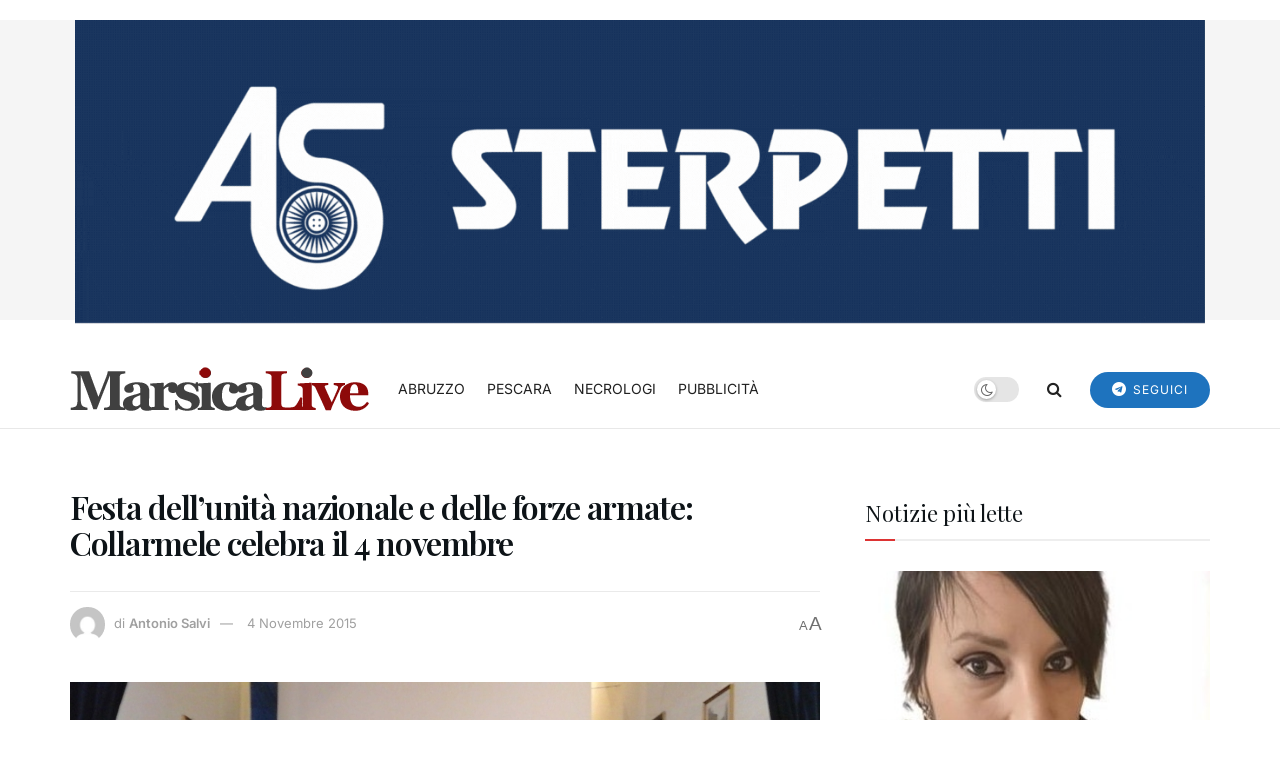

--- FILE ---
content_type: text/html; charset=UTF-8
request_url: https://marsicalive.it/festa-dellunita-nazionale-e-delle-forze-armate-collarmele-celebra-il-4-novembre/
body_size: 27685
content:
<!doctype html>
<!--[if lt IE 7]> <html class="no-js lt-ie9 lt-ie8 lt-ie7" lang="it-IT" prefix="og: https://ogp.me/ns#"> <![endif]-->
<!--[if IE 7]>    <html class="no-js lt-ie9 lt-ie8" lang="it-IT" prefix="og: https://ogp.me/ns#"> <![endif]-->
<!--[if IE 8]>    <html class="no-js lt-ie9" lang="it-IT" prefix="og: https://ogp.me/ns#"> <![endif]-->
<!--[if IE 9]>    <html class="no-js lt-ie10" lang="it-IT" prefix="og: https://ogp.me/ns#"> <![endif]-->
<!--[if gt IE 8]><!--> <html class="no-js" lang="it-IT" prefix="og: https://ogp.me/ns#"> <!--<![endif]-->
<head>
    <meta http-equiv="Content-Type" content="text/html; charset=UTF-8" />
    <meta name='viewport' content='width=device-width, initial-scale=1, user-scalable=yes' />
    <link rel="profile" href="https://gmpg.org/xfn/11" />
    <link rel="pingback" href="https://marsicalive.it/xmlrpc.php" />
    	<style>img:is([sizes="auto" i], [sizes^="auto," i]) { contain-intrinsic-size: 3000px 1500px }</style>
	<script>
	window['gtag_enable_tcf_support'] = true;
</script>
<meta property="og:type" content="article">
<meta property="og:title" content="Festa dell&#8217;unità nazionale e delle forze armate: Collarmele celebra il 4 novembre">
<meta property="og:site_name" content="MarsicaLive">
<meta property="og:description" content="Collarmele. In occasione della festa dell&#039;unità nazionale e delle forze armate, la cittadina fucense ha celebrato la ricorrenza del 4">
<meta property="og:url" content="https://marsicalive.it/festa-dellunita-nazionale-e-delle-forze-armate-collarmele-celebra-il-4-novembre/">
<meta property="og:locale" content="it_IT">
<meta property="og:image" content="https://marsicalive.it/wp-content/uploads/2015/11/20151104_182242.jpg">
<meta property="og:image:height" content="1152">
<meta property="og:image:width" content="2048">
<meta property="article:published_time" content="2015-11-04T21:06:04+01:00">
<meta property="article:modified_time" content="2016-05-26T04:15:14+02:00">
<meta property="article:section" content="CULTURA">
<meta name="twitter:card" content="summary_large_image">
<meta name="twitter:title" content="Festa dell&#8217;unità nazionale e delle forze armate: Collarmele celebra il 4 novembre">
<meta name="twitter:description" content="Collarmele. In occasione della festa dell&#039;unità nazionale e delle forze armate, la cittadina fucense ha celebrato la ricorrenza del 4">
<meta name="twitter:url" content="https://marsicalive.it/festa-dellunita-nazionale-e-delle-forze-armate-collarmele-celebra-il-4-novembre/">
<meta name="twitter:site" content="">
<meta name="twitter:image" content="https://marsicalive.it/wp-content/uploads/2015/11/20151104_182242.jpg">
<meta name="twitter:image:width" content="2048">
<meta name="twitter:image:height" content="1152">
			<script type="text/javascript">
			  var jnews_ajax_url = '/?ajax-request=jnews'
			</script>
			<script type="text/javascript">;window.jnews=window.jnews||{},window.jnews.library=window.jnews.library||{},window.jnews.library=function(){"use strict";var e=this;e.win=window,e.doc=document,e.noop=function(){},e.globalBody=e.doc.getElementsByTagName("body")[0],e.globalBody=e.globalBody?e.globalBody:e.doc,e.win.jnewsDataStorage=e.win.jnewsDataStorage||{_storage:new WeakMap,put:function(e,t,n){this._storage.has(e)||this._storage.set(e,new Map),this._storage.get(e).set(t,n)},get:function(e,t){return this._storage.get(e).get(t)},has:function(e,t){return this._storage.has(e)&&this._storage.get(e).has(t)},remove:function(e,t){var n=this._storage.get(e).delete(t);return 0===!this._storage.get(e).size&&this._storage.delete(e),n}},e.windowWidth=function(){return e.win.innerWidth||e.docEl.clientWidth||e.globalBody.clientWidth},e.windowHeight=function(){return e.win.innerHeight||e.docEl.clientHeight||e.globalBody.clientHeight},e.requestAnimationFrame=e.win.requestAnimationFrame||e.win.webkitRequestAnimationFrame||e.win.mozRequestAnimationFrame||e.win.msRequestAnimationFrame||window.oRequestAnimationFrame||function(e){return setTimeout(e,1e3/60)},e.cancelAnimationFrame=e.win.cancelAnimationFrame||e.win.webkitCancelAnimationFrame||e.win.webkitCancelRequestAnimationFrame||e.win.mozCancelAnimationFrame||e.win.msCancelRequestAnimationFrame||e.win.oCancelRequestAnimationFrame||function(e){clearTimeout(e)},e.classListSupport="classList"in document.createElement("_"),e.hasClass=e.classListSupport?function(e,t){return e.classList.contains(t)}:function(e,t){return e.className.indexOf(t)>=0},e.addClass=e.classListSupport?function(t,n){e.hasClass(t,n)||t.classList.add(n)}:function(t,n){e.hasClass(t,n)||(t.className+=" "+n)},e.removeClass=e.classListSupport?function(t,n){e.hasClass(t,n)&&t.classList.remove(n)}:function(t,n){e.hasClass(t,n)&&(t.className=t.className.replace(n,""))},e.objKeys=function(e){var t=[];for(var n in e)Object.prototype.hasOwnProperty.call(e,n)&&t.push(n);return t},e.isObjectSame=function(e,t){var n=!0;return JSON.stringify(e)!==JSON.stringify(t)&&(n=!1),n},e.extend=function(){for(var e,t,n,o=arguments[0]||{},i=1,a=arguments.length;i<a;i++)if(null!==(e=arguments[i]))for(t in e)o!==(n=e[t])&&void 0!==n&&(o[t]=n);return o},e.dataStorage=e.win.jnewsDataStorage,e.isVisible=function(e){return 0!==e.offsetWidth&&0!==e.offsetHeight||e.getBoundingClientRect().length},e.getHeight=function(e){return e.offsetHeight||e.clientHeight||e.getBoundingClientRect().height},e.getWidth=function(e){return e.offsetWidth||e.clientWidth||e.getBoundingClientRect().width},e.supportsPassive=!1;try{var t=Object.defineProperty({},"passive",{get:function(){e.supportsPassive=!0}});"createEvent"in e.doc?e.win.addEventListener("test",null,t):"fireEvent"in e.doc&&e.win.attachEvent("test",null)}catch(e){}e.passiveOption=!!e.supportsPassive&&{passive:!0},e.setStorage=function(e,t){e="jnews-"+e;var n={expired:Math.floor(((new Date).getTime()+432e5)/1e3)};t=Object.assign(n,t);localStorage.setItem(e,JSON.stringify(t))},e.getStorage=function(e){e="jnews-"+e;var t=localStorage.getItem(e);return null!==t&&0<t.length?JSON.parse(localStorage.getItem(e)):{}},e.expiredStorage=function(){var t,n="jnews-";for(var o in localStorage)o.indexOf(n)>-1&&"undefined"!==(t=e.getStorage(o.replace(n,""))).expired&&t.expired<Math.floor((new Date).getTime()/1e3)&&localStorage.removeItem(o)},e.addEvents=function(t,n,o){for(var i in n){var a=["touchstart","touchmove"].indexOf(i)>=0&&!o&&e.passiveOption;"createEvent"in e.doc?t.addEventListener(i,n[i],a):"fireEvent"in e.doc&&t.attachEvent("on"+i,n[i])}},e.removeEvents=function(t,n){for(var o in n)"createEvent"in e.doc?t.removeEventListener(o,n[o]):"fireEvent"in e.doc&&t.detachEvent("on"+o,n[o])},e.triggerEvents=function(t,n,o){var i;o=o||{detail:null};return"createEvent"in e.doc?(!(i=e.doc.createEvent("CustomEvent")||new CustomEvent(n)).initCustomEvent||i.initCustomEvent(n,!0,!1,o),void t.dispatchEvent(i)):"fireEvent"in e.doc?((i=e.doc.createEventObject()).eventType=n,void t.fireEvent("on"+i.eventType,i)):void 0},e.getParents=function(t,n){void 0===n&&(n=e.doc);for(var o=[],i=t.parentNode,a=!1;!a;)if(i){var r=i;r.querySelectorAll(n).length?a=!0:(o.push(r),i=r.parentNode)}else o=[],a=!0;return o},e.forEach=function(e,t,n){for(var o=0,i=e.length;o<i;o++)t.call(n,e[o],o)},e.getText=function(e){return e.innerText||e.textContent},e.setText=function(e,t){var n="object"==typeof t?t.innerText||t.textContent:t;e.innerText&&(e.innerText=n),e.textContent&&(e.textContent=n)},e.httpBuildQuery=function(t){return e.objKeys(t).reduce(function t(n){var o=arguments.length>1&&void 0!==arguments[1]?arguments[1]:null;return function(i,a){var r=n[a];a=encodeURIComponent(a);var s=o?"".concat(o,"[").concat(a,"]"):a;return null==r||"function"==typeof r?(i.push("".concat(s,"=")),i):["number","boolean","string"].includes(typeof r)?(i.push("".concat(s,"=").concat(encodeURIComponent(r))),i):(i.push(e.objKeys(r).reduce(t(r,s),[]).join("&")),i)}}(t),[]).join("&")},e.get=function(t,n,o,i){return o="function"==typeof o?o:e.noop,e.ajax("GET",t,n,o,i)},e.post=function(t,n,o,i){return o="function"==typeof o?o:e.noop,e.ajax("POST",t,n,o,i)},e.ajax=function(t,n,o,i,a){var r=new XMLHttpRequest,s=n,c=e.httpBuildQuery(o);if(t=-1!=["GET","POST"].indexOf(t)?t:"GET",r.open(t,s+("GET"==t?"?"+c:""),!0),"POST"==t&&r.setRequestHeader("Content-type","application/x-www-form-urlencoded"),r.setRequestHeader("X-Requested-With","XMLHttpRequest"),r.onreadystatechange=function(){4===r.readyState&&200<=r.status&&300>r.status&&"function"==typeof i&&i.call(void 0,r.response)},void 0!==a&&!a){return{xhr:r,send:function(){r.send("POST"==t?c:null)}}}return r.send("POST"==t?c:null),{xhr:r}},e.scrollTo=function(t,n,o){function i(e,t,n){this.start=this.position(),this.change=e-this.start,this.currentTime=0,this.increment=20,this.duration=void 0===n?500:n,this.callback=t,this.finish=!1,this.animateScroll()}return Math.easeInOutQuad=function(e,t,n,o){return(e/=o/2)<1?n/2*e*e+t:-n/2*(--e*(e-2)-1)+t},i.prototype.stop=function(){this.finish=!0},i.prototype.move=function(t){e.doc.documentElement.scrollTop=t,e.globalBody.parentNode.scrollTop=t,e.globalBody.scrollTop=t},i.prototype.position=function(){return e.doc.documentElement.scrollTop||e.globalBody.parentNode.scrollTop||e.globalBody.scrollTop},i.prototype.animateScroll=function(){this.currentTime+=this.increment;var t=Math.easeInOutQuad(this.currentTime,this.start,this.change,this.duration);this.move(t),this.currentTime<this.duration&&!this.finish?e.requestAnimationFrame.call(e.win,this.animateScroll.bind(this)):this.callback&&"function"==typeof this.callback&&this.callback()},new i(t,n,o)},e.unwrap=function(t){var n,o=t;e.forEach(t,(function(e,t){n?n+=e:n=e})),o.replaceWith(n)},e.performance={start:function(e){performance.mark(e+"Start")},stop:function(e){performance.mark(e+"End"),performance.measure(e,e+"Start",e+"End")}},e.fps=function(){var t=0,n=0,o=0;!function(){var i=t=0,a=0,r=0,s=document.getElementById("fpsTable"),c=function(t){void 0===document.getElementsByTagName("body")[0]?e.requestAnimationFrame.call(e.win,(function(){c(t)})):document.getElementsByTagName("body")[0].appendChild(t)};null===s&&((s=document.createElement("div")).style.position="fixed",s.style.top="120px",s.style.left="10px",s.style.width="100px",s.style.height="20px",s.style.border="1px solid black",s.style.fontSize="11px",s.style.zIndex="100000",s.style.backgroundColor="white",s.id="fpsTable",c(s));var l=function(){o++,n=Date.now(),(a=(o/(r=(n-t)/1e3)).toPrecision(2))!=i&&(i=a,s.innerHTML=i+"fps"),1<r&&(t=n,o=0),e.requestAnimationFrame.call(e.win,l)};l()}()},e.instr=function(e,t){for(var n=0;n<t.length;n++)if(-1!==e.toLowerCase().indexOf(t[n].toLowerCase()))return!0},e.winLoad=function(t,n){function o(o){if("complete"===e.doc.readyState||"interactive"===e.doc.readyState)return!o||n?setTimeout(t,n||1):t(o),1}o()||e.addEvents(e.win,{load:o})},e.docReady=function(t,n){function o(o){if("complete"===e.doc.readyState||"interactive"===e.doc.readyState)return!o||n?setTimeout(t,n||1):t(o),1}o()||e.addEvents(e.doc,{DOMContentLoaded:o})},e.fireOnce=function(){e.docReady((function(){e.assets=e.assets||[],e.assets.length&&(e.boot(),e.load_assets())}),50)},e.boot=function(){e.length&&e.doc.querySelectorAll("style[media]").forEach((function(e){"not all"==e.getAttribute("media")&&e.removeAttribute("media")}))},e.create_js=function(t,n){var o=e.doc.createElement("script");switch(o.setAttribute("src",t),n){case"defer":o.setAttribute("defer",!0);break;case"async":o.setAttribute("async",!0);break;case"deferasync":o.setAttribute("defer",!0),o.setAttribute("async",!0)}e.globalBody.appendChild(o)},e.load_assets=function(){"object"==typeof e.assets&&e.forEach(e.assets.slice(0),(function(t,n){var o="";t.defer&&(o+="defer"),t.async&&(o+="async"),e.create_js(t.url,o);var i=e.assets.indexOf(t);i>-1&&e.assets.splice(i,1)})),e.assets=jnewsoption.au_scripts=window.jnewsads=[]},e.setCookie=function(e,t,n){var o="";if(n){var i=new Date;i.setTime(i.getTime()+24*n*60*60*1e3),o="; expires="+i.toUTCString()}document.cookie=e+"="+(t||"")+o+"; path=/"},e.getCookie=function(e){for(var t=e+"=",n=document.cookie.split(";"),o=0;o<n.length;o++){for(var i=n[o];" "==i.charAt(0);)i=i.substring(1,i.length);if(0==i.indexOf(t))return i.substring(t.length,i.length)}return null},e.eraseCookie=function(e){document.cookie=e+"=; Path=/; Expires=Thu, 01 Jan 1970 00:00:01 GMT;"},e.docReady((function(){e.globalBody=e.globalBody==e.doc?e.doc.getElementsByTagName("body")[0]:e.globalBody,e.globalBody=e.globalBody?e.globalBody:e.doc})),e.winLoad((function(){e.winLoad((function(){var t=!1;if(void 0!==window.jnewsadmin)if(void 0!==window.file_version_checker){var n=e.objKeys(window.file_version_checker);n.length?n.forEach((function(e){t||"10.0.4"===window.file_version_checker[e]||(t=!0)})):t=!0}else t=!0;t&&(window.jnewsHelper.getMessage(),window.jnewsHelper.getNotice())}),2500)}))},window.jnews.library=new window.jnews.library;</script>
<!-- Ottimizzazione per i motori di ricerca di Rank Math - https://rankmath.com/ -->
<title>Festa dell&#039;unità nazionale e delle forze armate: Collarmele celebra il 4 novembre - MarsicaLive</title>
<meta name="description" content="Collarmele. In occasione della festa dell&#039;unità nazionale e delle forze armate, la cittadina fucense ha celebrato la ricorrenza del 4 novembre con due"/>
<meta name="robots" content="index, follow, max-snippet:-1, max-video-preview:-1, max-image-preview:large"/>
<link rel="canonical" href="https://marsicalive.it/festa-dellunita-nazionale-e-delle-forze-armate-collarmele-celebra-il-4-novembre/" />
<meta property="og:locale" content="it_IT" />
<meta property="og:type" content="article" />
<meta property="og:title" content="Festa dell&#039;unità nazionale e delle forze armate: Collarmele celebra il 4 novembre - MarsicaLive" />
<meta property="og:description" content="Collarmele. In occasione della festa dell&#039;unità nazionale e delle forze armate, la cittadina fucense ha celebrato la ricorrenza del 4 novembre con due" />
<meta property="og:url" content="https://marsicalive.it/festa-dellunita-nazionale-e-delle-forze-armate-collarmele-celebra-il-4-novembre/" />
<meta property="og:site_name" content="MarsicaLive" />
<meta property="article:section" content="CULTURA" />
<meta property="og:updated_time" content="2016-05-26T04:15:14+02:00" />
<meta property="og:image" content="https://marsicalive.it/wp-content/uploads/2015/11/20151104_182242-1024x576.jpg" />
<meta property="og:image:secure_url" content="https://marsicalive.it/wp-content/uploads/2015/11/20151104_182242-1024x576.jpg" />
<meta property="og:image:width" content="1024" />
<meta property="og:image:height" content="576" />
<meta property="og:image:alt" content="Festa dell&#8217;unità nazionale e delle forze armate: Collarmele celebra il 4 novembre" />
<meta property="og:image:type" content="image/jpeg" />
<meta property="article:published_time" content="2015-11-04T21:06:04+01:00" />
<meta property="article:modified_time" content="2016-05-26T04:15:14+02:00" />
<meta name="twitter:card" content="summary_large_image" />
<meta name="twitter:title" content="Festa dell&#039;unità nazionale e delle forze armate: Collarmele celebra il 4 novembre - MarsicaLive" />
<meta name="twitter:description" content="Collarmele. In occasione della festa dell&#039;unità nazionale e delle forze armate, la cittadina fucense ha celebrato la ricorrenza del 4 novembre con due" />
<meta name="twitter:image" content="https://marsicalive.it/wp-content/uploads/2015/11/20151104_182242-1024x576.jpg" />
<meta name="twitter:label1" content="Scritto da" />
<meta name="twitter:data1" content="Antonio Salvi" />
<meta name="twitter:label2" content="Tempo di lettura" />
<meta name="twitter:data2" content="1 minuto" />
<script type="application/ld+json" class="rank-math-schema">{"@context":"https://schema.org","@graph":[{"@type":["Person","Organization"],"@id":"https://marsicalive.it/#person","name":"Gabriele Venturini"},{"@type":"WebSite","@id":"https://marsicalive.it/#website","url":"https://marsicalive.it","name":"MarsicaLive","publisher":{"@id":"https://marsicalive.it/#person"},"inLanguage":"it-IT"},{"@type":"ImageObject","@id":"https://marsicalive.it/wp-content/uploads/2015/11/20151104_182242.jpg","url":"https://marsicalive.it/wp-content/uploads/2015/11/20151104_182242.jpg","width":"2048","height":"1152","inLanguage":"it-IT"},{"@type":"WebPage","@id":"https://marsicalive.it/festa-dellunita-nazionale-e-delle-forze-armate-collarmele-celebra-il-4-novembre/#webpage","url":"https://marsicalive.it/festa-dellunita-nazionale-e-delle-forze-armate-collarmele-celebra-il-4-novembre/","name":"Festa dell&#039;unit\u00e0 nazionale e delle forze armate: Collarmele celebra il 4 novembre - MarsicaLive","datePublished":"2015-11-04T21:06:04+01:00","dateModified":"2016-05-26T04:15:14+02:00","isPartOf":{"@id":"https://marsicalive.it/#website"},"primaryImageOfPage":{"@id":"https://marsicalive.it/wp-content/uploads/2015/11/20151104_182242.jpg"},"inLanguage":"it-IT"},{"@type":"Person","@id":"https://marsicalive.it/author/antonio-salvi/","name":"Antonio Salvi","url":"https://marsicalive.it/author/antonio-salvi/","image":{"@type":"ImageObject","@id":"https://secure.gravatar.com/avatar/848f6b69aacfd349ef27042b3cc2a5f915b0d12ef6ae5484cbf300ffe3dfcf8d?s=96&amp;d=mm&amp;r=g","url":"https://secure.gravatar.com/avatar/848f6b69aacfd349ef27042b3cc2a5f915b0d12ef6ae5484cbf300ffe3dfcf8d?s=96&amp;d=mm&amp;r=g","caption":"Antonio Salvi","inLanguage":"it-IT"}},{"@type":"NewsArticle","headline":"Festa dell&#039;unit\u00e0 nazionale e delle forze armate: Collarmele celebra il 4 novembre - MarsicaLive","datePublished":"2015-11-04T21:06:04+01:00","dateModified":"2016-05-26T04:15:14+02:00","articleSection":"CULTURA","author":{"@id":"https://marsicalive.it/author/antonio-salvi/","name":"Antonio Salvi"},"publisher":{"@id":"https://marsicalive.it/#person"},"description":"Collarmele. In occasione della festa dell&#039;unit\u00e0 nazionale e delle forze armate, la cittadina fucense ha celebrato la ricorrenza del 4 novembre con due","name":"Festa dell&#039;unit\u00e0 nazionale e delle forze armate: Collarmele celebra il 4 novembre - MarsicaLive","@id":"https://marsicalive.it/festa-dellunita-nazionale-e-delle-forze-armate-collarmele-celebra-il-4-novembre/#richSnippet","isPartOf":{"@id":"https://marsicalive.it/festa-dellunita-nazionale-e-delle-forze-armate-collarmele-celebra-il-4-novembre/#webpage"},"image":{"@id":"https://marsicalive.it/wp-content/uploads/2015/11/20151104_182242.jpg"},"inLanguage":"it-IT","mainEntityOfPage":{"@id":"https://marsicalive.it/festa-dellunita-nazionale-e-delle-forze-armate-collarmele-celebra-il-4-novembre/#webpage"}}]}</script>
<!-- /Rank Math WordPress SEO plugin -->

<link rel='dns-prefetch' href='//track.eadv.it' />
<link rel='dns-prefetch' href='//fonts.googleapis.com' />

<link rel="alternate" type="application/rss+xml" title="MarsicaLive &raquo; Feed" href="https://marsicalive.it/feed/" />
<script type="text/javascript">
/* <![CDATA[ */
window._wpemojiSettings = {"baseUrl":"https:\/\/s.w.org\/images\/core\/emoji\/16.0.1\/72x72\/","ext":".png","svgUrl":"https:\/\/s.w.org\/images\/core\/emoji\/16.0.1\/svg\/","svgExt":".svg","source":{"concatemoji":"https:\/\/marsicalive.it\/wp-includes\/js\/wp-emoji-release.min.js?ver=6.8.3"}};
/*! This file is auto-generated */
!function(s,n){var o,i,e;function c(e){try{var t={supportTests:e,timestamp:(new Date).valueOf()};sessionStorage.setItem(o,JSON.stringify(t))}catch(e){}}function p(e,t,n){e.clearRect(0,0,e.canvas.width,e.canvas.height),e.fillText(t,0,0);var t=new Uint32Array(e.getImageData(0,0,e.canvas.width,e.canvas.height).data),a=(e.clearRect(0,0,e.canvas.width,e.canvas.height),e.fillText(n,0,0),new Uint32Array(e.getImageData(0,0,e.canvas.width,e.canvas.height).data));return t.every(function(e,t){return e===a[t]})}function u(e,t){e.clearRect(0,0,e.canvas.width,e.canvas.height),e.fillText(t,0,0);for(var n=e.getImageData(16,16,1,1),a=0;a<n.data.length;a++)if(0!==n.data[a])return!1;return!0}function f(e,t,n,a){switch(t){case"flag":return n(e,"\ud83c\udff3\ufe0f\u200d\u26a7\ufe0f","\ud83c\udff3\ufe0f\u200b\u26a7\ufe0f")?!1:!n(e,"\ud83c\udde8\ud83c\uddf6","\ud83c\udde8\u200b\ud83c\uddf6")&&!n(e,"\ud83c\udff4\udb40\udc67\udb40\udc62\udb40\udc65\udb40\udc6e\udb40\udc67\udb40\udc7f","\ud83c\udff4\u200b\udb40\udc67\u200b\udb40\udc62\u200b\udb40\udc65\u200b\udb40\udc6e\u200b\udb40\udc67\u200b\udb40\udc7f");case"emoji":return!a(e,"\ud83e\udedf")}return!1}function g(e,t,n,a){var r="undefined"!=typeof WorkerGlobalScope&&self instanceof WorkerGlobalScope?new OffscreenCanvas(300,150):s.createElement("canvas"),o=r.getContext("2d",{willReadFrequently:!0}),i=(o.textBaseline="top",o.font="600 32px Arial",{});return e.forEach(function(e){i[e]=t(o,e,n,a)}),i}function t(e){var t=s.createElement("script");t.src=e,t.defer=!0,s.head.appendChild(t)}"undefined"!=typeof Promise&&(o="wpEmojiSettingsSupports",i=["flag","emoji"],n.supports={everything:!0,everythingExceptFlag:!0},e=new Promise(function(e){s.addEventListener("DOMContentLoaded",e,{once:!0})}),new Promise(function(t){var n=function(){try{var e=JSON.parse(sessionStorage.getItem(o));if("object"==typeof e&&"number"==typeof e.timestamp&&(new Date).valueOf()<e.timestamp+604800&&"object"==typeof e.supportTests)return e.supportTests}catch(e){}return null}();if(!n){if("undefined"!=typeof Worker&&"undefined"!=typeof OffscreenCanvas&&"undefined"!=typeof URL&&URL.createObjectURL&&"undefined"!=typeof Blob)try{var e="postMessage("+g.toString()+"("+[JSON.stringify(i),f.toString(),p.toString(),u.toString()].join(",")+"));",a=new Blob([e],{type:"text/javascript"}),r=new Worker(URL.createObjectURL(a),{name:"wpTestEmojiSupports"});return void(r.onmessage=function(e){c(n=e.data),r.terminate(),t(n)})}catch(e){}c(n=g(i,f,p,u))}t(n)}).then(function(e){for(var t in e)n.supports[t]=e[t],n.supports.everything=n.supports.everything&&n.supports[t],"flag"!==t&&(n.supports.everythingExceptFlag=n.supports.everythingExceptFlag&&n.supports[t]);n.supports.everythingExceptFlag=n.supports.everythingExceptFlag&&!n.supports.flag,n.DOMReady=!1,n.readyCallback=function(){n.DOMReady=!0}}).then(function(){return e}).then(function(){var e;n.supports.everything||(n.readyCallback(),(e=n.source||{}).concatemoji?t(e.concatemoji):e.wpemoji&&e.twemoji&&(t(e.twemoji),t(e.wpemoji)))}))}((window,document),window._wpemojiSettings);
/* ]]> */
</script>
<!-- marsicalive.it is managing ads with Advanced Ads 2.0.16 – https://wpadvancedads.com/ --><script id="marsi-ready">
			window.advanced_ads_ready=function(e,a){a=a||"complete";var d=function(e){return"interactive"===a?"loading"!==e:"complete"===e};d(document.readyState)?e():document.addEventListener("readystatechange",(function(a){d(a.target.readyState)&&e()}),{once:"interactive"===a})},window.advanced_ads_ready_queue=window.advanced_ads_ready_queue||[];		</script>
		<style id='wp-emoji-styles-inline-css' type='text/css'>

	img.wp-smiley, img.emoji {
		display: inline !important;
		border: none !important;
		box-shadow: none !important;
		height: 1em !important;
		width: 1em !important;
		margin: 0 0.07em !important;
		vertical-align: -0.1em !important;
		background: none !important;
		padding: 0 !important;
	}
</style>
<link rel='stylesheet' id='wp-block-library-css' href='https://marsicalive.it/wp-includes/css/dist/block-library/style.min.css?ver=6.8.3' type='text/css' media='all' />
<style id='classic-theme-styles-inline-css' type='text/css'>
/*! This file is auto-generated */
.wp-block-button__link{color:#fff;background-color:#32373c;border-radius:9999px;box-shadow:none;text-decoration:none;padding:calc(.667em + 2px) calc(1.333em + 2px);font-size:1.125em}.wp-block-file__button{background:#32373c;color:#fff;text-decoration:none}
</style>
<link rel='stylesheet' id='jnews-faq-css' href='https://marsicalive.it/wp-content/plugins/jnews-essential/assets/css/faq.css?ver=12.0.0' type='text/css' media='all' />
<style id='global-styles-inline-css' type='text/css'>
:root{--wp--preset--aspect-ratio--square: 1;--wp--preset--aspect-ratio--4-3: 4/3;--wp--preset--aspect-ratio--3-4: 3/4;--wp--preset--aspect-ratio--3-2: 3/2;--wp--preset--aspect-ratio--2-3: 2/3;--wp--preset--aspect-ratio--16-9: 16/9;--wp--preset--aspect-ratio--9-16: 9/16;--wp--preset--color--black: #000000;--wp--preset--color--cyan-bluish-gray: #abb8c3;--wp--preset--color--white: #ffffff;--wp--preset--color--pale-pink: #f78da7;--wp--preset--color--vivid-red: #cf2e2e;--wp--preset--color--luminous-vivid-orange: #ff6900;--wp--preset--color--luminous-vivid-amber: #fcb900;--wp--preset--color--light-green-cyan: #7bdcb5;--wp--preset--color--vivid-green-cyan: #00d084;--wp--preset--color--pale-cyan-blue: #8ed1fc;--wp--preset--color--vivid-cyan-blue: #0693e3;--wp--preset--color--vivid-purple: #9b51e0;--wp--preset--gradient--vivid-cyan-blue-to-vivid-purple: linear-gradient(135deg,rgba(6,147,227,1) 0%,rgb(155,81,224) 100%);--wp--preset--gradient--light-green-cyan-to-vivid-green-cyan: linear-gradient(135deg,rgb(122,220,180) 0%,rgb(0,208,130) 100%);--wp--preset--gradient--luminous-vivid-amber-to-luminous-vivid-orange: linear-gradient(135deg,rgba(252,185,0,1) 0%,rgba(255,105,0,1) 100%);--wp--preset--gradient--luminous-vivid-orange-to-vivid-red: linear-gradient(135deg,rgba(255,105,0,1) 0%,rgb(207,46,46) 100%);--wp--preset--gradient--very-light-gray-to-cyan-bluish-gray: linear-gradient(135deg,rgb(238,238,238) 0%,rgb(169,184,195) 100%);--wp--preset--gradient--cool-to-warm-spectrum: linear-gradient(135deg,rgb(74,234,220) 0%,rgb(151,120,209) 20%,rgb(207,42,186) 40%,rgb(238,44,130) 60%,rgb(251,105,98) 80%,rgb(254,248,76) 100%);--wp--preset--gradient--blush-light-purple: linear-gradient(135deg,rgb(255,206,236) 0%,rgb(152,150,240) 100%);--wp--preset--gradient--blush-bordeaux: linear-gradient(135deg,rgb(254,205,165) 0%,rgb(254,45,45) 50%,rgb(107,0,62) 100%);--wp--preset--gradient--luminous-dusk: linear-gradient(135deg,rgb(255,203,112) 0%,rgb(199,81,192) 50%,rgb(65,88,208) 100%);--wp--preset--gradient--pale-ocean: linear-gradient(135deg,rgb(255,245,203) 0%,rgb(182,227,212) 50%,rgb(51,167,181) 100%);--wp--preset--gradient--electric-grass: linear-gradient(135deg,rgb(202,248,128) 0%,rgb(113,206,126) 100%);--wp--preset--gradient--midnight: linear-gradient(135deg,rgb(2,3,129) 0%,rgb(40,116,252) 100%);--wp--preset--font-size--small: 13px;--wp--preset--font-size--medium: 20px;--wp--preset--font-size--large: 36px;--wp--preset--font-size--x-large: 42px;--wp--preset--spacing--20: 0.44rem;--wp--preset--spacing--30: 0.67rem;--wp--preset--spacing--40: 1rem;--wp--preset--spacing--50: 1.5rem;--wp--preset--spacing--60: 2.25rem;--wp--preset--spacing--70: 3.38rem;--wp--preset--spacing--80: 5.06rem;--wp--preset--shadow--natural: 6px 6px 9px rgba(0, 0, 0, 0.2);--wp--preset--shadow--deep: 12px 12px 50px rgba(0, 0, 0, 0.4);--wp--preset--shadow--sharp: 6px 6px 0px rgba(0, 0, 0, 0.2);--wp--preset--shadow--outlined: 6px 6px 0px -3px rgba(255, 255, 255, 1), 6px 6px rgba(0, 0, 0, 1);--wp--preset--shadow--crisp: 6px 6px 0px rgba(0, 0, 0, 1);}:where(.is-layout-flex){gap: 0.5em;}:where(.is-layout-grid){gap: 0.5em;}body .is-layout-flex{display: flex;}.is-layout-flex{flex-wrap: wrap;align-items: center;}.is-layout-flex > :is(*, div){margin: 0;}body .is-layout-grid{display: grid;}.is-layout-grid > :is(*, div){margin: 0;}:where(.wp-block-columns.is-layout-flex){gap: 2em;}:where(.wp-block-columns.is-layout-grid){gap: 2em;}:where(.wp-block-post-template.is-layout-flex){gap: 1.25em;}:where(.wp-block-post-template.is-layout-grid){gap: 1.25em;}.has-black-color{color: var(--wp--preset--color--black) !important;}.has-cyan-bluish-gray-color{color: var(--wp--preset--color--cyan-bluish-gray) !important;}.has-white-color{color: var(--wp--preset--color--white) !important;}.has-pale-pink-color{color: var(--wp--preset--color--pale-pink) !important;}.has-vivid-red-color{color: var(--wp--preset--color--vivid-red) !important;}.has-luminous-vivid-orange-color{color: var(--wp--preset--color--luminous-vivid-orange) !important;}.has-luminous-vivid-amber-color{color: var(--wp--preset--color--luminous-vivid-amber) !important;}.has-light-green-cyan-color{color: var(--wp--preset--color--light-green-cyan) !important;}.has-vivid-green-cyan-color{color: var(--wp--preset--color--vivid-green-cyan) !important;}.has-pale-cyan-blue-color{color: var(--wp--preset--color--pale-cyan-blue) !important;}.has-vivid-cyan-blue-color{color: var(--wp--preset--color--vivid-cyan-blue) !important;}.has-vivid-purple-color{color: var(--wp--preset--color--vivid-purple) !important;}.has-black-background-color{background-color: var(--wp--preset--color--black) !important;}.has-cyan-bluish-gray-background-color{background-color: var(--wp--preset--color--cyan-bluish-gray) !important;}.has-white-background-color{background-color: var(--wp--preset--color--white) !important;}.has-pale-pink-background-color{background-color: var(--wp--preset--color--pale-pink) !important;}.has-vivid-red-background-color{background-color: var(--wp--preset--color--vivid-red) !important;}.has-luminous-vivid-orange-background-color{background-color: var(--wp--preset--color--luminous-vivid-orange) !important;}.has-luminous-vivid-amber-background-color{background-color: var(--wp--preset--color--luminous-vivid-amber) !important;}.has-light-green-cyan-background-color{background-color: var(--wp--preset--color--light-green-cyan) !important;}.has-vivid-green-cyan-background-color{background-color: var(--wp--preset--color--vivid-green-cyan) !important;}.has-pale-cyan-blue-background-color{background-color: var(--wp--preset--color--pale-cyan-blue) !important;}.has-vivid-cyan-blue-background-color{background-color: var(--wp--preset--color--vivid-cyan-blue) !important;}.has-vivid-purple-background-color{background-color: var(--wp--preset--color--vivid-purple) !important;}.has-black-border-color{border-color: var(--wp--preset--color--black) !important;}.has-cyan-bluish-gray-border-color{border-color: var(--wp--preset--color--cyan-bluish-gray) !important;}.has-white-border-color{border-color: var(--wp--preset--color--white) !important;}.has-pale-pink-border-color{border-color: var(--wp--preset--color--pale-pink) !important;}.has-vivid-red-border-color{border-color: var(--wp--preset--color--vivid-red) !important;}.has-luminous-vivid-orange-border-color{border-color: var(--wp--preset--color--luminous-vivid-orange) !important;}.has-luminous-vivid-amber-border-color{border-color: var(--wp--preset--color--luminous-vivid-amber) !important;}.has-light-green-cyan-border-color{border-color: var(--wp--preset--color--light-green-cyan) !important;}.has-vivid-green-cyan-border-color{border-color: var(--wp--preset--color--vivid-green-cyan) !important;}.has-pale-cyan-blue-border-color{border-color: var(--wp--preset--color--pale-cyan-blue) !important;}.has-vivid-cyan-blue-border-color{border-color: var(--wp--preset--color--vivid-cyan-blue) !important;}.has-vivid-purple-border-color{border-color: var(--wp--preset--color--vivid-purple) !important;}.has-vivid-cyan-blue-to-vivid-purple-gradient-background{background: var(--wp--preset--gradient--vivid-cyan-blue-to-vivid-purple) !important;}.has-light-green-cyan-to-vivid-green-cyan-gradient-background{background: var(--wp--preset--gradient--light-green-cyan-to-vivid-green-cyan) !important;}.has-luminous-vivid-amber-to-luminous-vivid-orange-gradient-background{background: var(--wp--preset--gradient--luminous-vivid-amber-to-luminous-vivid-orange) !important;}.has-luminous-vivid-orange-to-vivid-red-gradient-background{background: var(--wp--preset--gradient--luminous-vivid-orange-to-vivid-red) !important;}.has-very-light-gray-to-cyan-bluish-gray-gradient-background{background: var(--wp--preset--gradient--very-light-gray-to-cyan-bluish-gray) !important;}.has-cool-to-warm-spectrum-gradient-background{background: var(--wp--preset--gradient--cool-to-warm-spectrum) !important;}.has-blush-light-purple-gradient-background{background: var(--wp--preset--gradient--blush-light-purple) !important;}.has-blush-bordeaux-gradient-background{background: var(--wp--preset--gradient--blush-bordeaux) !important;}.has-luminous-dusk-gradient-background{background: var(--wp--preset--gradient--luminous-dusk) !important;}.has-pale-ocean-gradient-background{background: var(--wp--preset--gradient--pale-ocean) !important;}.has-electric-grass-gradient-background{background: var(--wp--preset--gradient--electric-grass) !important;}.has-midnight-gradient-background{background: var(--wp--preset--gradient--midnight) !important;}.has-small-font-size{font-size: var(--wp--preset--font-size--small) !important;}.has-medium-font-size{font-size: var(--wp--preset--font-size--medium) !important;}.has-large-font-size{font-size: var(--wp--preset--font-size--large) !important;}.has-x-large-font-size{font-size: var(--wp--preset--font-size--x-large) !important;}
:where(.wp-block-post-template.is-layout-flex){gap: 1.25em;}:where(.wp-block-post-template.is-layout-grid){gap: 1.25em;}
:where(.wp-block-columns.is-layout-flex){gap: 2em;}:where(.wp-block-columns.is-layout-grid){gap: 2em;}
:root :where(.wp-block-pullquote){font-size: 1.5em;line-height: 1.6;}
</style>
<link rel='stylesheet' id='elementor-frontend-css' href='https://marsicalive.it/wp-content/plugins/elementor/assets/css/frontend.min.css?ver=3.34.1' type='text/css' media='all' />
<link rel='stylesheet' id='dflip-style-css' href='https://marsicalive.it/wp-content/plugins/3d-flipbook-dflip-lite/assets/css/dflip.min.css?ver=2.4.20' type='text/css' media='all' />
<style type="text/css">@font-face {font-family:Inter;font-style:normal;font-weight:400;src:url(/cf-fonts/s/inter/5.0.16/greek-ext/400/normal.woff2);unicode-range:U+1F00-1FFF;font-display:swap;}@font-face {font-family:Inter;font-style:normal;font-weight:400;src:url(/cf-fonts/s/inter/5.0.16/latin-ext/400/normal.woff2);unicode-range:U+0100-02AF,U+0304,U+0308,U+0329,U+1E00-1E9F,U+1EF2-1EFF,U+2020,U+20A0-20AB,U+20AD-20CF,U+2113,U+2C60-2C7F,U+A720-A7FF;font-display:swap;}@font-face {font-family:Inter;font-style:normal;font-weight:400;src:url(/cf-fonts/s/inter/5.0.16/cyrillic/400/normal.woff2);unicode-range:U+0301,U+0400-045F,U+0490-0491,U+04B0-04B1,U+2116;font-display:swap;}@font-face {font-family:Inter;font-style:normal;font-weight:400;src:url(/cf-fonts/s/inter/5.0.16/vietnamese/400/normal.woff2);unicode-range:U+0102-0103,U+0110-0111,U+0128-0129,U+0168-0169,U+01A0-01A1,U+01AF-01B0,U+0300-0301,U+0303-0304,U+0308-0309,U+0323,U+0329,U+1EA0-1EF9,U+20AB;font-display:swap;}@font-face {font-family:Inter;font-style:normal;font-weight:400;src:url(/cf-fonts/s/inter/5.0.16/latin/400/normal.woff2);unicode-range:U+0000-00FF,U+0131,U+0152-0153,U+02BB-02BC,U+02C6,U+02DA,U+02DC,U+0304,U+0308,U+0329,U+2000-206F,U+2074,U+20AC,U+2122,U+2191,U+2193,U+2212,U+2215,U+FEFF,U+FFFD;font-display:swap;}@font-face {font-family:Inter;font-style:normal;font-weight:400;src:url(/cf-fonts/s/inter/5.0.16/cyrillic-ext/400/normal.woff2);unicode-range:U+0460-052F,U+1C80-1C88,U+20B4,U+2DE0-2DFF,U+A640-A69F,U+FE2E-FE2F;font-display:swap;}@font-face {font-family:Inter;font-style:normal;font-weight:400;src:url(/cf-fonts/s/inter/5.0.16/greek/400/normal.woff2);unicode-range:U+0370-03FF;font-display:swap;}@font-face {font-family:Inter;font-style:normal;font-weight:600;src:url(/cf-fonts/s/inter/5.0.16/greek-ext/600/normal.woff2);unicode-range:U+1F00-1FFF;font-display:swap;}@font-face {font-family:Inter;font-style:normal;font-weight:600;src:url(/cf-fonts/s/inter/5.0.16/latin/600/normal.woff2);unicode-range:U+0000-00FF,U+0131,U+0152-0153,U+02BB-02BC,U+02C6,U+02DA,U+02DC,U+0304,U+0308,U+0329,U+2000-206F,U+2074,U+20AC,U+2122,U+2191,U+2193,U+2212,U+2215,U+FEFF,U+FFFD;font-display:swap;}@font-face {font-family:Inter;font-style:normal;font-weight:600;src:url(/cf-fonts/s/inter/5.0.16/vietnamese/600/normal.woff2);unicode-range:U+0102-0103,U+0110-0111,U+0128-0129,U+0168-0169,U+01A0-01A1,U+01AF-01B0,U+0300-0301,U+0303-0304,U+0308-0309,U+0323,U+0329,U+1EA0-1EF9,U+20AB;font-display:swap;}@font-face {font-family:Inter;font-style:normal;font-weight:600;src:url(/cf-fonts/s/inter/5.0.16/latin-ext/600/normal.woff2);unicode-range:U+0100-02AF,U+0304,U+0308,U+0329,U+1E00-1E9F,U+1EF2-1EFF,U+2020,U+20A0-20AB,U+20AD-20CF,U+2113,U+2C60-2C7F,U+A720-A7FF;font-display:swap;}@font-face {font-family:Inter;font-style:normal;font-weight:600;src:url(/cf-fonts/s/inter/5.0.16/greek/600/normal.woff2);unicode-range:U+0370-03FF;font-display:swap;}@font-face {font-family:Inter;font-style:normal;font-weight:600;src:url(/cf-fonts/s/inter/5.0.16/cyrillic/600/normal.woff2);unicode-range:U+0301,U+0400-045F,U+0490-0491,U+04B0-04B1,U+2116;font-display:swap;}@font-face {font-family:Inter;font-style:normal;font-weight:600;src:url(/cf-fonts/s/inter/5.0.16/cyrillic-ext/600/normal.woff2);unicode-range:U+0460-052F,U+1C80-1C88,U+20B4,U+2DE0-2DFF,U+A640-A69F,U+FE2E-FE2F;font-display:swap;}@font-face {font-family:Playfair Display;font-style:normal;font-weight:400;src:url(/cf-fonts/s/playfair-display/5.0.18/cyrillic/400/normal.woff2);unicode-range:U+0301,U+0400-045F,U+0490-0491,U+04B0-04B1,U+2116;font-display:swap;}@font-face {font-family:Playfair Display;font-style:normal;font-weight:400;src:url(/cf-fonts/s/playfair-display/5.0.18/latin-ext/400/normal.woff2);unicode-range:U+0100-02AF,U+0304,U+0308,U+0329,U+1E00-1E9F,U+1EF2-1EFF,U+2020,U+20A0-20AB,U+20AD-20CF,U+2113,U+2C60-2C7F,U+A720-A7FF;font-display:swap;}@font-face {font-family:Playfair Display;font-style:normal;font-weight:400;src:url(/cf-fonts/s/playfair-display/5.0.18/latin/400/normal.woff2);unicode-range:U+0000-00FF,U+0131,U+0152-0153,U+02BB-02BC,U+02C6,U+02DA,U+02DC,U+0304,U+0308,U+0329,U+2000-206F,U+2074,U+20AC,U+2122,U+2191,U+2193,U+2212,U+2215,U+FEFF,U+FFFD;font-display:swap;}@font-face {font-family:Playfair Display;font-style:normal;font-weight:400;src:url(/cf-fonts/s/playfair-display/5.0.18/vietnamese/400/normal.woff2);unicode-range:U+0102-0103,U+0110-0111,U+0128-0129,U+0168-0169,U+01A0-01A1,U+01AF-01B0,U+0300-0301,U+0303-0304,U+0308-0309,U+0323,U+0329,U+1EA0-1EF9,U+20AB;font-display:swap;}@font-face {font-family:Playfair Display;font-style:normal;font-weight:600;src:url(/cf-fonts/s/playfair-display/5.0.18/latin-ext/600/normal.woff2);unicode-range:U+0100-02AF,U+0304,U+0308,U+0329,U+1E00-1E9F,U+1EF2-1EFF,U+2020,U+20A0-20AB,U+20AD-20CF,U+2113,U+2C60-2C7F,U+A720-A7FF;font-display:swap;}@font-face {font-family:Playfair Display;font-style:normal;font-weight:600;src:url(/cf-fonts/s/playfair-display/5.0.18/latin/600/normal.woff2);unicode-range:U+0000-00FF,U+0131,U+0152-0153,U+02BB-02BC,U+02C6,U+02DA,U+02DC,U+0304,U+0308,U+0329,U+2000-206F,U+2074,U+20AC,U+2122,U+2191,U+2193,U+2212,U+2215,U+FEFF,U+FFFD;font-display:swap;}@font-face {font-family:Playfair Display;font-style:normal;font-weight:600;src:url(/cf-fonts/s/playfair-display/5.0.18/cyrillic/600/normal.woff2);unicode-range:U+0301,U+0400-045F,U+0490-0491,U+04B0-04B1,U+2116;font-display:swap;}@font-face {font-family:Playfair Display;font-style:normal;font-weight:600;src:url(/cf-fonts/s/playfair-display/5.0.18/vietnamese/600/normal.woff2);unicode-range:U+0102-0103,U+0110-0111,U+0128-0129,U+0168-0169,U+01A0-01A1,U+01AF-01B0,U+0300-0301,U+0303-0304,U+0308-0309,U+0323,U+0329,U+1EA0-1EF9,U+20AB;font-display:swap;}</style>
<link rel='stylesheet' id='playfair-display-css' href='https://fonts.googleapis.com/css2?family=Playfair+Display%3Aital%2Cwght%400%2C300%3B0%2C400%3B0%2C500%3B0%2C600%3B0%2C700%3B1%2C300%3B1%2C400%3B1%2C500%3B1%2C600%3B1%2C700&#038;display=swap&#038;ver=6.8.3' type='text/css' media='all' />
<link rel='stylesheet' id='font-awesome-css' href='https://marsicalive.it/wp-content/plugins/elementor/assets/lib/font-awesome/css/font-awesome.min.css?ver=4.7.0' type='text/css' media='all' />
<link rel='preload' as='font' type='font/woff2' crossorigin id='font-awesome-webfont-css' href='https://marsicalive.it/wp-content/themes/jnews/assets/fonts/font-awesome/fonts/fontawesome-webfont.woff2?v=4.7.0' type='text/css' media='all' />
<link rel='preload' as='font' type='font/woff' crossorigin id='jnews-icon-webfont-css' href='https://marsicalive.it/wp-content/themes/jnews/assets/fonts/jegicon/fonts/jegicon.woff' type='text/css' media='all' />
<link rel='preload' as='font' type='font/woff2' crossorigin id='elementor-font-awesome-webfont-css' href='https://marsicalive.it/wp-content/plugins/elementor/assets/lib/font-awesome/fonts/fontawesome-webfont.woff2?v=4.7.0' type='text/css' media='all' />
<link rel='stylesheet' id='jnews-icon-css' href='https://marsicalive.it/wp-content/themes/jnews/assets/fonts/jegicon/jegicon.css?ver=12.0.0' type='text/css' media='all' />
<link rel='stylesheet' id='jscrollpane-css' href='https://marsicalive.it/wp-content/themes/jnews/assets/css/jquery.jscrollpane.css?ver=12.0.0' type='text/css' media='all' />
<link rel='stylesheet' id='oknav-css' href='https://marsicalive.it/wp-content/themes/jnews/assets/css/okayNav.css?ver=12.0.0' type='text/css' media='all' />
<link rel='stylesheet' id='magnific-popup-css' href='https://marsicalive.it/wp-content/themes/jnews/assets/css/magnific-popup.css?ver=12.0.0' type='text/css' media='all' />
<link rel='stylesheet' id='chosen-css' href='https://marsicalive.it/wp-content/themes/jnews/assets/css/chosen/chosen.css?ver=12.0.0' type='text/css' media='all' />
<link rel='stylesheet' id='jnews-main-css' href='https://marsicalive.it/wp-content/themes/jnews/assets/css/main.css?ver=12.0.0' type='text/css' media='all' />
<link rel='stylesheet' id='jnews-pages-css' href='https://marsicalive.it/wp-content/themes/jnews/assets/css/pages.css?ver=12.0.0' type='text/css' media='all' />
<link rel='stylesheet' id='jnews-single-css' href='https://marsicalive.it/wp-content/themes/jnews/assets/css/single.css?ver=12.0.0' type='text/css' media='all' />
<link rel='stylesheet' id='jnews-responsive-css' href='https://marsicalive.it/wp-content/themes/jnews/assets/css/responsive.css?ver=12.0.0' type='text/css' media='all' />
<link rel='stylesheet' id='jnews-pb-temp-css' href='https://marsicalive.it/wp-content/themes/jnews/assets/css/pb-temp.css?ver=12.0.0' type='text/css' media='all' />
<link rel='stylesheet' id='jnews-elementor-css' href='https://marsicalive.it/wp-content/themes/jnews/assets/css/elementor-frontend.css?ver=12.0.0' type='text/css' media='all' />
<link rel='stylesheet' id='jnews-style-css' href='https://marsicalive.it/wp-content/themes/jnews/style.css?ver=12.0.0' type='text/css' media='all' />
<link rel='stylesheet' id='jnews-darkmode-css' href='https://marsicalive.it/wp-content/themes/jnews/assets/css/darkmode.css?ver=12.0.0' type='text/css' media='all' />
<link rel='stylesheet' id='jnews-select-share-css' href='https://marsicalive.it/wp-content/plugins/jnews-social-share/assets/css/plugin.css' type='text/css' media='all' />
<script type="text/javascript" src="https://marsicalive.it/wp-includes/js/jquery/jquery.min.js?ver=3.7.1" id="jquery-core-js"></script>
<script type="text/javascript" src="https://marsicalive.it/wp-includes/js/jquery/jquery-migrate.min.js?ver=3.4.1" id="jquery-migrate-js"></script>
<script type="text/javascript" id="cegg-price-alert-js-extra">
/* <![CDATA[ */
var ceggPriceAlert = {"ajaxurl":"https:\/\/marsicalive.it\/wp-admin\/admin-ajax.php","nonce":"4f75544cf7"};
/* ]]> */
</script>
<script type="text/javascript" src="https://marsicalive.it/wp-content/plugins/content-egg/res/js/price_alert.js?ver=11.8.0" id="cegg-price-alert-js"></script>
<meta name="generator" content="WordPress 6.8.3" />
<link rel='shortlink' href='https://marsicalive.it/?p=104080' />
<link rel="alternate" title="oEmbed (JSON)" type="application/json+oembed" href="https://marsicalive.it/wp-json/oembed/1.0/embed?url=https%3A%2F%2Fmarsicalive.it%2Ffesta-dellunita-nazionale-e-delle-forze-armate-collarmele-celebra-il-4-novembre%2F" />
<link rel="alternate" title="oEmbed (XML)" type="text/xml+oembed" href="https://marsicalive.it/wp-json/oembed/1.0/embed?url=https%3A%2F%2Fmarsicalive.it%2Ffesta-dellunita-nazionale-e-delle-forze-armate-collarmele-celebra-il-4-novembre%2F&#038;format=xml" />
<link href="https://track.eadv.it" rel="preconnect"><style>
    .eadv-billboard{min-height:100px;}@media screen and (min-width:990px){.eadv-billboard{min-height:250px;}}
    .eadv-in-content{min-height:400px;}@media screen and (min-width:990px){.eadv-in-content{min-height:250px;}}
    .eadv-aside{min-height:400px;}@media screen and (min-width:990px){.eadv-aside{min-height:600px;}}
    .eadv-related{min-height:900px;}
    .eadv-bottom{min-height:600px;}@media screen and (min-width: 990px){.eadv-bottom{min-height:250px;}}
    </style><meta name="generator" content="Elementor 3.34.1; features: e_font_icon_svg, additional_custom_breakpoints; settings: css_print_method-external, google_font-disabled, font_display-swap">
			<style>
				.e-con.e-parent:nth-of-type(n+4):not(.e-lazyloaded):not(.e-no-lazyload),
				.e-con.e-parent:nth-of-type(n+4):not(.e-lazyloaded):not(.e-no-lazyload) * {
					background-image: none !important;
				}
				@media screen and (max-height: 1024px) {
					.e-con.e-parent:nth-of-type(n+3):not(.e-lazyloaded):not(.e-no-lazyload),
					.e-con.e-parent:nth-of-type(n+3):not(.e-lazyloaded):not(.e-no-lazyload) * {
						background-image: none !important;
					}
				}
				@media screen and (max-height: 640px) {
					.e-con.e-parent:nth-of-type(n+2):not(.e-lazyloaded):not(.e-no-lazyload),
					.e-con.e-parent:nth-of-type(n+2):not(.e-lazyloaded):not(.e-no-lazyload) * {
						background-image: none !important;
					}
				}
			</style>
			<script type="text/javascript" id="google_gtagjs" src="https://www.googletagmanager.com/gtag/js?id=G-Y0HQN7Z0SQ" async="async"></script>
<script type="text/javascript" id="google_gtagjs-inline">
/* <![CDATA[ */
window.dataLayer = window.dataLayer || [];function gtag(){dataLayer.push(arguments);}gtag('js', new Date());gtag('config', 'G-Y0HQN7Z0SQ', {} );
/* ]]> */
</script>
<script type='application/ld+json'>{"@context":"http:\/\/schema.org","@type":"Organization","@id":"https:\/\/marsicalive.it\/#organization","url":"https:\/\/marsicalive.it\/","name":"","logo":{"@type":"ImageObject","url":""},"sameAs":["#","#","#"]}</script>
<script type='application/ld+json'>{"@context":"http:\/\/schema.org","@type":"WebSite","@id":"https:\/\/marsicalive.it\/#website","url":"https:\/\/marsicalive.it\/","name":"","potentialAction":{"@type":"SearchAction","target":"https:\/\/marsicalive.it\/?s={search_term_string}","query-input":"required name=search_term_string"}}</script>
<link rel="icon" href="https://marsicalive.it/wp-content/uploads/2022/10/cropped-WhatsApp-Image-2022-09-29-at-15.57.14-32x32.jpeg" sizes="32x32" />
<link rel="icon" href="https://marsicalive.it/wp-content/uploads/2022/10/cropped-WhatsApp-Image-2022-09-29-at-15.57.14-192x192.jpeg" sizes="192x192" />
<link rel="apple-touch-icon" href="https://marsicalive.it/wp-content/uploads/2022/10/cropped-WhatsApp-Image-2022-09-29-at-15.57.14-180x180.jpeg" />
<meta name="msapplication-TileImage" content="https://marsicalive.it/wp-content/uploads/2022/10/cropped-WhatsApp-Image-2022-09-29-at-15.57.14-270x270.jpeg" />
		<style type="text/css" id="wp-custom-css">
			/* Image Ratio || SEO Problem */
img.jeg_logo_img {
    aspect-ratio: auto;
}

.jeg_desktop_logo img.jeg_logo_img {
	width: 300px !important;
	height: 44px !important;
}

.jeg_mobile_logo img.jeg_logo_img {
	width: 208px !important;
	height: 40px !important;
}

.footer_logo img {
		width: 208px !important;
		height: 40px !important;
		margin: auto;
}

.marsi-sterpetti-articoli {
	display: none;
}


.jeg_block_title i {
animation: elezioni 2s ease 0s infinite normal forwards;
}

@keyframes elezioni {
	0% {
		opacity: 1;
	}

	50% {
		opacity: 0.2;
	}

	100% {
		opacity: 1;
	}
}

.entry-content.no-share {
    height: auto!important;
}

.marsi-pre-header{
	max-width: 1130px;
	display: block;
	margin: auto;
	margin-bottom: 30px;
	margin-top: 20px;
	max-height: 300px;
}		</style>
		<style id="yellow-pencil">
/*
	The following CSS codes are created by the YellowPencil plugin.
	https://yellowpencil.waspthemes.com/
*/
.row .col-md-6 .cegg-btn-row div a{padding-bottom:30px;margin-top:30px;}.content-inner ul .cegg-price-row{display:none;}.content-inner ul .cegg-last-update-row{display:none;}.products .row .col-md-6 .cegg-btn-row span{display:none;}.content-inner ul .after-price-row{display:none;}.jeg_singlepage .entry-header h2{color:#777777;font-style:italic;font-family:'Playfair Display', serif;font-weight:400 !important;}.jeg_singlepage .egg-item .cegg-price{display:none !important;}.products .row .col-md-6 .after-price-row .text-muted{display:none;}.row .col-md-6 .cegg-last-update-row .text-muted small{display:none;}@media (max-width:479px){.jeg_singlepage .jeg_share_stats .jeg_views_count{display: block;}}@media (min-width:769px){.jeg_singlepage .entry-header h2{font-size:22px !important;}}
</style></head>
<body class="wp-singular post-template-default single single-post postid-104080 single-format-standard wp-embed-responsive wp-theme-jnews non-logged-in jeg_toggle_light jeg_single_tpl_1 jnews jsc_normal elementor-default elementor-kit-300458 aa-prefix-marsi-">

    
    
    <div class="jeg_ad jeg_ad_top jnews_header_top_ads">
        <div class='ads-wrapper  '><div class='ads_shortcode'><div class="marsi-pre-header" id="marsi-3508306159"><a href="https://www.sterpetti-fcagroup.it/concessionario" target="_blank" aria-label="Banner 1300 x 350 (7)"><img fetchpriority="high" src="https://marsicalive.it/wp-content/uploads/2022/10/Banner-1300-x-350-7.gif" alt=""  width="1300" height="350"   /></a></div></div></div>    </div>

    <!-- The Main Wrapper
    ============================================= -->
    <div class="jeg_viewport">

        
        <div class="jeg_header_wrapper">
            <div class="jeg_header_instagram_wrapper">
    </div>

<!-- HEADER -->
<div class="jeg_header normal">
    <div class="jeg_bottombar jeg_navbar jeg_container jeg_navbar_wrapper  jeg_navbar_normal">
    <div class="container">
        <div class="jeg_nav_row">
            
                <div class="jeg_nav_col jeg_nav_left jeg_nav_normal">
                    <div class="item_wrap jeg_nav_alignleft">
                        <div class="jeg_nav_item jeg_logo jeg_desktop_logo">
			<div class="site-title">
			<a href="https://marsicalive.it/" aria-label="Visit Homepage" style="padding: 0px 0px 0px 0px;">
				<img class='jeg_logo_img' src="https://marsicalive.it/wp-content/uploads/2023/01/Testata.png" srcset="https://marsicalive.it/wp-content/uploads/2023/01/Testata.png 1x, https://marsicalive.it/wp-content/uploads/2023/01/Testata-Marsicalive-logo-full.png 2x" alt="MarsicaLive"data-light-src="https://marsicalive.it/wp-content/uploads/2023/01/Testata.png" data-light-srcset="https://marsicalive.it/wp-content/uploads/2023/01/Testata.png 1x, https://marsicalive.it/wp-content/uploads/2023/01/Testata-Marsicalive-logo-full.png 2x" data-dark-src="https://marsicalive.it/wp-content/uploads/2023/01/Testata-Marsicalive-logo-w.png" data-dark-srcset="https://marsicalive.it/wp-content/uploads/2023/01/Testata-Marsicalive-logo-w.png 1x, https://marsicalive.it/wp-content/uploads/2023/01/Testata-Marsicalive-logo-full-w.png 2x"width="300" height="44">			</a>
		</div>
	</div>
                    </div>
                </div>

                
                <div class="jeg_nav_col jeg_nav_center jeg_nav_normal">
                    <div class="item_wrap jeg_nav_aligncenter">
                        <div class="jeg_nav_item jeg_main_menu_wrapper">
<div class="jeg_mainmenu_wrap"><ul class="jeg_menu jeg_main_menu jeg_menu_style_1" data-animation="animate"><li id="menu-item-118088" class="menu-item menu-item-type-custom menu-item-object-custom menu-item-118088 bgnav" data-item-row="default" ><a href="http://www.abruzzolive.it">ABRUZZO</a></li>
<li id="menu-item-118101" class="menu-item menu-item-type-custom menu-item-object-custom menu-item-118101 bgnav" data-item-row="default" ><a href="https://www.pescaralive.it">PESCARA</a></li>
<li id="menu-item-328300" class="menu-item menu-item-type-custom menu-item-object-custom menu-item-328300 bgnav" data-item-row="default" ><a href="https://necrologinazionali.it/necrologi-oggi/abruzzo/">NECROLOGI</a></li>
<li id="menu-item-337834" class="menu-item menu-item-type-post_type menu-item-object-page menu-item-337834 bgnav" data-item-row="default" ><a href="https://marsicalive.it/pubblicita/">PUBBLICITÀ</a></li>
</ul></div></div>
                    </div>
                </div>

                
                <div class="jeg_nav_col jeg_nav_right jeg_nav_grow">
                    <div class="item_wrap jeg_nav_alignright">
                        <div class="jeg_nav_item jeg_dark_mode">
                    <label class="dark_mode_switch">
                        <input aria-label="Dark mode toogle" type="checkbox" class="jeg_dark_mode_toggle" >
                        <span class="slider round"></span>
                    </label>
                 </div><!-- Search Icon -->
<div class="jeg_nav_item jeg_search_wrapper search_icon jeg_search_popup_expand">
    <a href="#" class="jeg_search_toggle" aria-label="Search Button"><i class="fa fa-search"></i></a>
    <form action="https://marsicalive.it/" method="get" class="jeg_search_form" target="_top">
    <input name="s" class="jeg_search_input" placeholder="Search..." type="text" value="" autocomplete="off">
	<button aria-label="Search Button" type="submit" class="jeg_search_button btn"><i class="fa fa-search"></i></button>
</form>
<!-- jeg_search_hide with_result no_result -->
<div class="jeg_search_result jeg_search_hide with_result">
    <div class="search-result-wrapper">
    </div>
    <div class="search-link search-noresult">
        No Result    </div>
    <div class="search-link search-all-button">
        <i class="fa fa-search"></i> View All Result    </div>
</div></div><!-- Button -->
<div class="jeg_nav_item jeg_button_1">
    		<a href="https://instagram.com/quotidianilive"
			class="btn round "
			target="_blank"
			>
			<i class="fa fa-telegram"></i>
			Seguici 		</a>
		</div>                    </div>
                </div>

                        </div>
    </div>
</div></div><!-- /.jeg_header -->        </div>

        <div class="jeg_header_sticky">
            <div class="sticky_blankspace"></div>
<div class="jeg_header normal">
    <div class="jeg_container">
        <div data-mode="scroll" class="jeg_stickybar jeg_navbar jeg_navbar_wrapper jeg_navbar_normal jeg_navbar_normal">
            <div class="container">
    <div class="jeg_nav_row">
        
            <div class="jeg_nav_col jeg_nav_left jeg_nav_normal">
                <div class="item_wrap jeg_nav_alignleft">
                    <div class="jeg_nav_item jeg_logo">
    <div class="site-title">
		<a href="https://marsicalive.it/" aria-label="Visit Homepage">
    	    <img class='jeg_logo_img' src="https://marsicalive.it/wp-content/uploads/2023/01/marsicaliveDark.png" srcset="https://marsicalive.it/wp-content/uploads/2023/01/marsicaliveDark.png 1x, https://marsicalive.it/wp-content/uploads/2023/01/Testata-Marsicalive-logo-full-1.png 2x" alt="MarsicaLive"data-light-src="https://marsicalive.it/wp-content/uploads/2023/01/marsicaliveDark.png" data-light-srcset="https://marsicalive.it/wp-content/uploads/2023/01/marsicaliveDark.png 1x, https://marsicalive.it/wp-content/uploads/2023/01/Testata-Marsicalive-logo-full-1.png 2x" data-dark-src="https://marsicalive.it/wp-content/uploads/2023/01/Testata-Marsicalive-logo-w.png" data-dark-srcset="https://marsicalive.it/wp-content/uploads/2023/01/Testata-Marsicalive-logo-w.png 1x, https://marsicalive.it/wp-content/uploads/2023/01/Testata-Marsicalive-logo-full-w-1.png 2x"width="300" height="44">    	</a>
    </div>
</div>                </div>
            </div>

            
            <div class="jeg_nav_col jeg_nav_center jeg_nav_normal">
                <div class="item_wrap jeg_nav_aligncenter">
                    <div class="jeg_nav_item jeg_main_menu_wrapper">
<div class="jeg_mainmenu_wrap"><ul class="jeg_menu jeg_main_menu jeg_menu_style_1" data-animation="animate"><li id="menu-item-118088" class="menu-item menu-item-type-custom menu-item-object-custom menu-item-118088 bgnav" data-item-row="default" ><a href="http://www.abruzzolive.it">ABRUZZO</a></li>
<li id="menu-item-118101" class="menu-item menu-item-type-custom menu-item-object-custom menu-item-118101 bgnav" data-item-row="default" ><a href="https://www.pescaralive.it">PESCARA</a></li>
<li id="menu-item-328300" class="menu-item menu-item-type-custom menu-item-object-custom menu-item-328300 bgnav" data-item-row="default" ><a href="https://necrologinazionali.it/necrologi-oggi/abruzzo/">NECROLOGI</a></li>
<li id="menu-item-337834" class="menu-item menu-item-type-post_type menu-item-object-page menu-item-337834 bgnav" data-item-row="default" ><a href="https://marsicalive.it/pubblicita/">PUBBLICITÀ</a></li>
</ul></div></div>
                </div>
            </div>

            
            <div class="jeg_nav_col jeg_nav_right jeg_nav_grow">
                <div class="item_wrap jeg_nav_alignright">
                    <div class="jeg_nav_item jeg_dark_mode">
                    <label class="dark_mode_switch">
                        <input aria-label="Dark mode toogle" type="checkbox" class="jeg_dark_mode_toggle" >
                        <span class="slider round"></span>
                    </label>
                 </div><!-- Search Form -->
<div class="jeg_nav_item jeg_nav_search">
	<div class="jeg_search_wrapper jeg_search_no_expand round">
	    <a href="#" class="jeg_search_toggle"><i class="fa fa-search"></i></a>
	    <form action="https://marsicalive.it/" method="get" class="jeg_search_form" target="_top">
    <input name="s" class="jeg_search_input" placeholder="Search..." type="text" value="" autocomplete="off">
	<button aria-label="Search Button" type="submit" class="jeg_search_button btn"><i class="fa fa-search"></i></button>
</form>
<!-- jeg_search_hide with_result no_result -->
<div class="jeg_search_result jeg_search_hide with_result">
    <div class="search-result-wrapper">
    </div>
    <div class="search-link search-noresult">
        No Result    </div>
    <div class="search-link search-all-button">
        <i class="fa fa-search"></i> View All Result    </div>
</div>	</div>
</div>                </div>
            </div>

                </div>
</div>        </div>
    </div>
</div>
        </div>

        <div class="jeg_navbar_mobile_wrapper">
            <div class="jeg_navbar_mobile" data-mode="scroll">
    <div class="jeg_mobile_bottombar jeg_mobile_midbar jeg_container normal">
    <div class="container">
        <div class="jeg_nav_row">
            
                <div class="jeg_nav_col jeg_nav_left jeg_nav_normal">
                    <div class="item_wrap jeg_nav_alignleft">
                        <div class="jeg_nav_item">
    <a href="#" aria-label="Show Menu" class="toggle_btn jeg_mobile_toggle"><i class="fa fa-bars"></i></a>
</div>                    </div>
                </div>

                
                <div class="jeg_nav_col jeg_nav_center jeg_nav_grow">
                    <div class="item_wrap jeg_nav_aligncenter">
                        <div class="jeg_nav_item jeg_mobile_logo">
			<div class="site-title">
			<a href="https://marsicalive.it/" aria-label="Visit Homepage">
				<img class='jeg_logo_img' src="https://marsicalive.it/wp-content/uploads/2023/01/Testata-Marsicalive-logo-small.png" srcset="https://marsicalive.it/wp-content/uploads/2023/01/Testata-Marsicalive-logo-small.png 1x, https://marsicalive.it/wp-content/uploads/2023/01/Testata-Marsicalive-logo-full-1.png 2x" alt="MarsicaLive"data-light-src="https://marsicalive.it/wp-content/uploads/2023/01/Testata-Marsicalive-logo-small.png" data-light-srcset="https://marsicalive.it/wp-content/uploads/2023/01/Testata-Marsicalive-logo-small.png 1x, https://marsicalive.it/wp-content/uploads/2023/01/Testata-Marsicalive-logo-full-1.png 2x" data-dark-src="https://marsicalive.it/wp-content/uploads/2023/01/Testata-Marsicalive-logo-small-w-1.png" data-dark-srcset="https://marsicalive.it/wp-content/uploads/2023/01/Testata-Marsicalive-logo-small-w-1.png 1x, https://marsicalive.it/wp-content/uploads/2023/01/Testata-Marsicalive-logo-full-w-1.png 2x"width="208" height="40">			</a>
		</div>
	</div>                    </div>
                </div>

                
                <div class="jeg_nav_col jeg_nav_right jeg_nav_normal">
                    <div class="item_wrap jeg_nav_alignright">
                        <div class="jeg_nav_item jeg_search_wrapper jeg_search_popup_expand">
    <a href="#" aria-label="Search Button" class="jeg_search_toggle"><i class="fa fa-search"></i></a>
	<form action="https://marsicalive.it/" method="get" class="jeg_search_form" target="_top">
    <input name="s" class="jeg_search_input" placeholder="Search..." type="text" value="" autocomplete="off">
	<button aria-label="Search Button" type="submit" class="jeg_search_button btn"><i class="fa fa-search"></i></button>
</form>
<!-- jeg_search_hide with_result no_result -->
<div class="jeg_search_result jeg_search_hide with_result">
    <div class="search-result-wrapper">
    </div>
    <div class="search-link search-noresult">
        No Result    </div>
    <div class="search-link search-all-button">
        <i class="fa fa-search"></i> View All Result    </div>
</div></div>                    </div>
                </div>

                        </div>
    </div>
</div></div>
<div class="sticky_blankspace" style="height: 60px;"></div>        </div>

        <div class="jeg_ad jeg_ad_top jnews_header_bottom_ads">
            <div class='ads-wrapper  '></div>        </div>

            <div class="post-wrapper">

        <div class="post-wrap" >

            
            <div class="jeg_main ">
                <div class="jeg_container">
                    <div class="jeg_content jeg_singlepage">

	<div class="container">

		<div class="jeg_ad jeg_article jnews_article_top_ads">
			<div class='ads-wrapper  '><div class='ads_shortcode'>

</div></div>		</div>

		<div class="row">
			<div class="jeg_main_content col-md-8">
				<div class="jeg_inner_content">
					
						
						<div class="entry-header">
							
							<h1 class="jeg_post_title">Festa dell&#8217;unità nazionale e delle forze armate: Collarmele celebra il 4 novembre</h1>

							
							<div class="jeg_meta_container"><div class="jeg_post_meta jeg_post_meta_1">

	<div class="meta_left">
									<div class="jeg_meta_author">
					<img alt='Antonio Salvi' src='https://secure.gravatar.com/avatar/848f6b69aacfd349ef27042b3cc2a5f915b0d12ef6ae5484cbf300ffe3dfcf8d?s=80&#038;d=mm&#038;r=g' srcset='https://secure.gravatar.com/avatar/848f6b69aacfd349ef27042b3cc2a5f915b0d12ef6ae5484cbf300ffe3dfcf8d?s=160&#038;d=mm&#038;r=g 2x' class='avatar avatar-80 photo' height='80' width='80' decoding='async'/>					<span class="meta_text">di</span>
					<a href="https://marsicalive.it/author/antonio-salvi/">Antonio Salvi</a>				</div>
					
					<div class="jeg_meta_date">
				<a href="https://marsicalive.it/festa-dellunita-nazionale-e-delle-forze-armate-collarmele-celebra-il-4-novembre/">4 Novembre 2015</a>
			</div>
		
		
			</div>

	<div class="meta_right">
		<div class="jeg_meta_zoom" data-in-step="3" data-out-step="2">
							<div class="zoom-dropdown">
								<div class="zoom-icon">
									<span class="zoom-icon-small">A</span>
									<span class="zoom-icon-big">A</span>
								</div>
								<div class="zoom-item-wrapper">
									<div class="zoom-item">
										<button class="zoom-out"><span>A</span></button>
										<button class="zoom-in"><span>A</span></button>
										<div class="zoom-bar-container">
											<div class="zoom-bar"></div>
										</div>
										<button class="zoom-reset"><span>Reset</span></button>
									</div>
								</div>
							</div>
						</div>			</div>
</div>
</div>
						</div>

						<div  class="jeg_featured featured_image "><a href="https://marsicalive.it/wp-content/uploads/2015/11/20151104_182242.jpg"><div class="thumbnail-container" style="padding-bottom:50%"><img width="750" height="375" src="https://marsicalive.it/wp-content/uploads/2015/11/20151104_182242-750x375.jpg" class=" wp-post-image" alt="" decoding="async" /></div></a></div>
						<div class="jeg_share_top_container"><div class="jeg_share_button clearfix">
                <div class="jeg_share_stats">
                    <div class="jeg_share_count">
                        <div class="counts">48</div>
                        <span class="sharetext">Condivisioni</span>
                    </div>
                    <div class="jeg_views_count">
                    <div class="counts">954</div>
                    <span class="sharetext">Visite</span>
                </div>
                </div>
                <div class="jeg_sharelist">
                    <a href="https://www.facebook.com/sharer.php?u=https%3A%2F%2Fmarsicalive.it%2Ffesta-dellunita-nazionale-e-delle-forze-armate-collarmele-celebra-il-4-novembre%2F" rel='nofollow' aria-label='Share on Facebook' class="jeg_btn-facebook expanded"><i class="fa fa-facebook-official"></i><span>Facebook</span></a><a href="//api.whatsapp.com/send?text=Festa%20dell%E2%80%99unit%C3%A0%20nazionale%20e%20delle%20forze%20armate%3A%20Collarmele%20celebra%20il%204%20novembre%0Ahttps%3A%2F%2Fmarsicalive.it%2Ffesta-dellunita-nazionale-e-delle-forze-armate-collarmele-celebra-il-4-novembre%2F" rel='nofollow' aria-label='Share on Whatsapp' data-action="share/whatsapp/share"  class="jeg_btn-whatsapp expanded"><i class="fa fa-whatsapp"></i><span>Whatsapp</span></a>
                    
                </div>
            </div></div>
						<div class="jeg_ad jeg_article jnews_content_top_ads "><div class='ads-wrapper  '></div></div>
						<div class="entry-content no-share">
							<div class="jeg_share_button share-float jeg_sticky_share clearfix share-normal">
								<div class="jeg_share_float_container"></div>							</div>

							<div class="content-inner ">
								<p>Collarmele. In occasione della festa dell&#8217;unità nazionale e delle forze armate, la cittadina fucense ha celebrato la ricorrenza del 4 novembre con due manifestazioni: la deposizione della corona presso il monumento ai caduti; il convegno &#8220;Esperienza professionale, personale e umana di una giovane ragazza italiana in Afghanistan”. La conferenza &#8211; organizzata dall&#8217;associazione Pro Loco, in collaborazione con il Comune di Collarmele – si è tenuta nel pomeriggio nella gremita sala “Eduardo De Filippo”. Erano presenti: il primo cittadino di Collarmele, Antonio Mostacci; per la Pro Loco, il presidente Antonio Del Fiacco (moderatore dell’evento) e il direttivo dell’associazione; il <a href="http://www.marsicalive.it/wp-content/uploads/2015/11/20151104_182242.jpg"><img decoding="async" class="alignright size-medium wp-image-104079" src="http://www.marsicalive.it/wp-content/uploads/2015/11/20151104_182242-260x146.jpg" alt="20151104_182242" width="260" height="146" srcset="https://marsicalive.it/wp-content/uploads/2015/11/20151104_182242-260x146.jpg 260w, https://marsicalive.it/wp-content/uploads/2015/11/20151104_182242-1024x576.jpg 1024w, https://marsicalive.it/wp-content/uploads/2015/11/20151104_182242-469x264.jpg 469w, https://marsicalive.it/wp-content/uploads/2015/11/20151104_182242-160x90.jpg 160w, https://marsicalive.it/wp-content/uploads/2015/11/20151104_182242-900x506.jpg 900w, https://marsicalive.it/wp-content/uploads/2015/11/20151104_182242-701x394.jpg 701w, https://marsicalive.it/wp-content/uploads/2015/11/20151104_182242.jpg 2048w" sizes="(max-width: 260px) 100vw, 260px" /></a>consigliere politico ed economico in Afghanistan, Valentina Tropiano (che ha relazionato sull&#8217;interessante tema). &#8220;La nostra associazione non ha scopo di lucro. Il nostro direttivo è costituito da validi professionisti, ci serviamo della loro professionalità per organizzare anche gli eventi come quelli odierni e tutte quelle iniziative e quelle manifestazioni dalla rilevanza sociale per la nostra amata cittadina”, ha affermato il presidente della Pro Loco di Collarmele, Antonio Del Fiacco. &#8220;Ci siamo costituiti da tanti anni (nel 1973, <em>ndr</em>), la nostra associazione conta un numero elevato di iscritti, perché è nostra volontà cercare la partecipazione di tutti: la Pro Loco rappresenta la gente, anzi la Pro Loco è la gente. Per questo motivo siamo presenti sul territorio”, ha concluso il presidente Del Fiacco. &#8220;Dopo oltre quattro anni di missioni internazionali in Afghanistan, sotto l&#8217;egida della Nato e dell&#8217;Unione europea, ho voluto raccontare il mio percorso formativo e professionale&#8221;, ha spiegato il consigliere Valentina Tropiano. &#8220;Raccontare la mia esperienza in un contesto culturalmente diverso e particolarmente difficile, anche per testimoniare la delicata situazione politica, economica, culturale e la difficile condizione sociale delle donne afghane&#8221;, ha concluso la dottoressa Tropiano, in chiusura del convegno. <em>Antonio Salvi</em><div id="eadv-in-content" class="eadv-in-content"></div></p><p><a href="http://www.marsicalive.it/wp-content/uploads/2015/11/20151104_182334.jpg"><img loading="lazy" decoding="async" class="alignright size-medium wp-image-104084" src="http://www.marsicalive.it/wp-content/uploads/2015/11/20151104_182334-260x146.jpg" alt="20151104_182334" width="260" height="146" srcset="https://marsicalive.it/wp-content/uploads/2015/11/20151104_182334-260x146.jpg 260w, https://marsicalive.it/wp-content/uploads/2015/11/20151104_182334-1024x576.jpg 1024w, https://marsicalive.it/wp-content/uploads/2015/11/20151104_182334-469x264.jpg 469w, https://marsicalive.it/wp-content/uploads/2015/11/20151104_182334-160x90.jpg 160w, https://marsicalive.it/wp-content/uploads/2015/11/20151104_182334-900x506.jpg 900w, https://marsicalive.it/wp-content/uploads/2015/11/20151104_182334.jpg 2048w" sizes="(max-width: 260px) 100vw, 260px" /></a></p><div class='jnews_inline_related_post_wrapper right'>
                        <div class='jnews_inline_related_post'>
                <div  class="jeg_postblock_21 jeg_postblock jeg_module_hook jeg_pagination_disable jeg_col_2o3 jnews_module_104080_0_696eb599a83a8   " data-unique="jnews_module_104080_0_696eb599a83a8">
					
					<div class="jeg_block_container">
                    
                    <div class="jeg_posts jeg_load_more_flag"><article class="jeg_post jeg_pl_sm format-standard">
                    <div class="jeg_thumb">
                        
                        <a href="https://marsicalive.it/donnain-compagnia-un-pomeriggio-di-musica-ed-emozioni-nella-sede-della-pro-loco/" aria-label="Read article: &#8220;DONNAin… Compagnia&#8221;, un pomeriggio di musica ed emozioni nella sede della Pro loco"><div class="thumbnail-container  size-715 "><img width="120" height="86" src="https://marsicalive.it/wp-content/uploads/2026/01/pro-loco.jpeg-120x86.jpg" class=" wp-post-image" alt="" /></div></a>
                    </div>
                    <div class="jeg_postblock_content">
                        <h3 class="jeg_post_title">
                            <a href="https://marsicalive.it/donnain-compagnia-un-pomeriggio-di-musica-ed-emozioni-nella-sede-della-pro-loco/">&#8220;DONNAin… Compagnia&#8221;, un pomeriggio di musica ed emozioni nella sede della Pro loco</a>
                        </h3>
                        <div class="jeg_post_meta"><div class="jeg_meta_date"><a href="https://marsicalive.it/donnain-compagnia-un-pomeriggio-di-musica-ed-emozioni-nella-sede-della-pro-loco/" ><i class="fa fa-clock-o"></i> 19 Gennaio 2026</a></div></div>
                    </div>
                </article><article class="jeg_post jeg_pl_sm format-standard">
                    <div class="jeg_thumb">
                        
                        <a href="https://marsicalive.it/addio-a-valentino-limperatore-della-moda-italiana-aveva-93-anni/" aria-label="Read article: Addio a Valentino, l&#8217;imperatore della moda italiana: aveva 93 anni"><div class="thumbnail-container  size-715 "><img width="120" height="86" src="https://marsicalive.it/wp-content/uploads/2026/01/Valentino2-120x86.jpeg" class=" wp-post-image" alt="" /></div></a>
                    </div>
                    <div class="jeg_postblock_content">
                        <h3 class="jeg_post_title">
                            <a href="https://marsicalive.it/addio-a-valentino-limperatore-della-moda-italiana-aveva-93-anni/">Addio a Valentino, l&#8217;imperatore della moda italiana: aveva 93 anni</a>
                        </h3>
                        <div class="jeg_post_meta"><div class="jeg_meta_date"><a href="https://marsicalive.it/addio-a-valentino-limperatore-della-moda-italiana-aveva-93-anni/" ><i class="fa fa-clock-o"></i> 19 Gennaio 2026</a></div></div>
                    </div>
                </article></div>
                    <div class='module-overlay'>
				    <div class='preloader_type preloader_dot'>
				        <div class="module-preloader jeg_preloader dot">
				            <span></span><span></span><span></span>
				        </div>
				        <div class="module-preloader jeg_preloader circle">
				            <div class="jnews_preloader_circle_outer">
				                <div class="jnews_preloader_circle_inner"></div>
				            </div>
				        </div>
				        <div class="module-preloader jeg_preloader square">
				            <div class="jeg_square">
				                <div class="jeg_square_inner"></div>
				            </div>
				        </div>
				    </div>
				</div>
                </div>
                <div class="jeg_block_navigation">
                    <div class='navigation_overlay'><div class='module-preloader jeg_preloader'><span></span><span></span><span></span></div></div>
                    
                    
                </div>
					
					<script>var jnews_module_104080_0_696eb599a83a8 = {"header_icon":"","first_title":"","second_title":"","url":"","header_type":"heading_8","header_background":"","header_secondary_background":"","header_text_color":"","header_line_color":"","header_accent_color":"","header_filter_category":"","header_filter_author":"","header_filter_tag":"","header_filter_text":"All","sticky_post":false,"post_type":"post","content_type":"all","sponsor":false,"number_post":"2","post_offset":0,"unique_content":"disable","include_post":"","included_only":false,"exclude_post":104080,"include_category":"","exclude_category":"","include_author":"","include_tag":"","exclude_tag":"","exclude_visited_post":false,"sort_by":"latest","date_format":"default","date_format_custom":"Y\/m\/d","force_normal_image_load":"","main_custom_image_size":"default","pagination_mode":"disable","pagination_nextprev_showtext":"","pagination_number_post":"2","pagination_scroll_limit":0,"boxed":"","boxed_shadow":"","el_id":"","el_class":"","scheme":"","column_width":"auto","title_color":"","accent_color":"","alt_color":"","excerpt_color":"","css":"","paged":1,"column_class":"jeg_col_2o3","class":"jnews_block_21"};</script>
				</div>
            </div>
                    </div>								
								
															</div>


						</div>
						<div class="jeg_share_bottom_container"></div>
						
						<div class="jeg_ad jeg_article jnews_content_bottom_ads "><div class='ads-wrapper  '><div class='ads_shortcode'></div></div></div><div class="jnews_prev_next_container"></div><div class="jnews_author_box_container "></div><div class="jnews_related_post_container"></div><div class="jnews_popup_post_container">    <section class="jeg_popup_post">
        <span class="caption">Next Post</span>

                    <div class="jeg_popup_content">
                <div class="jeg_thumb">
                                        <a href="https://marsicalive.it/rissa-davanti-al-pub-a-colpi-di-bicchieri-tra-italiano-e-stranieri-4-giovani-condannati/">
                        <div class="thumbnail-container  size-1000 "><img width="75" height="75" src="https://marsicalive.it/wp-content/uploads/2014/06/polizia-volante-controlli-di-notte-75x75.jpg" class=" wp-post-image" alt="" decoding="async" /></div>                    </a>
                </div>
                <h3 class="post-title">
                    <a href="https://marsicalive.it/rissa-davanti-al-pub-a-colpi-di-bicchieri-tra-italiano-e-stranieri-4-giovani-condannati/">
                        Rissa davanti al pub a colpi di bicchieri tra italiano e stranieri, 4 giovani condannati                    </a>
                </h3>
            </div>
                
        <a href="#" class="jeg_popup_close"><i class="fa fa-close"></i></a>
    </section>
</div><div class="jnews_comment_container"></div>
									</div>
			</div>
			
<div class="jeg_sidebar  jeg_sticky_sidebar col-md-4">
    <div class="jegStickyHolder"><div class="theiaStickySidebar"><div class="widget widget_jnews_popular" id="jnews_popular-1"><div class="jeg_block_heading jeg_block_heading_6 jnews_module_104080_0_696eb599aa157">
                    <h3 class="jeg_block_title"><span>Notizie più lette</span></h3>
                    
				</div><ul class="popularpost_list"><li class="popularpost_item format-standard">
                <div class="jeg_thumb">
                    
                    <a href="https://marsicalive.it/addio-alla-giovane-mamma-laura-massaro-aveva-43-anni-lutto-a-luco-dei-marsi/" aria-label="Read article: Addio alla giovane mamma Laura Massaro, aveva 43 anni: lutto a Luco dei Marsi"><div class="thumbnail-container  size-715 "><img width="350" height="240" src="https://marsicalive.it/wp-content/uploads/2026/01/Massaro-Laura3-350x240.jpeg" class=" wp-post-image" alt="" decoding="async" /></div></a>
                </div>
                <h3 class="jeg_post_title">
                    <a href="https://marsicalive.it/addio-alla-giovane-mamma-laura-massaro-aveva-43-anni-lutto-a-luco-dei-marsi/" data-num="01">Addio alla giovane mamma Laura Massaro, aveva 43 anni: lutto a Luco dei Marsi</a>
                </h3>
                <div class="popularpost_meta">
                    <div class="jeg_socialshare">
                        <span class="share_count"><i class="fa fa-share-alt"></i> 681 shares</span>
                        <div class="socialshare_list">
                            <a href="https://www.facebook.com/sharer.php?u=https%3A%2F%2Fmarsicalive.it%2Faddio-alla-giovane-mamma-laura-massaro-aveva-43-anni-lutto-a-luco-dei-marsi%2F" class="jeg_share_fb"><span class="share-text">Share</span> <span class="share-count">272</span></a>
                            <a href="https://twitter.com/intent/tweet?text=Addio%20alla%20giovane%20mamma%20Laura%20Massaro%2C%20aveva%2043%20anni%3A%20lutto%20a%20Luco%20dei%20Marsi&url=https%3A%2F%2Fmarsicalive.it%2Faddio-alla-giovane-mamma-laura-massaro-aveva-43-anni-lutto-a-luco-dei-marsi%2F" class="jeg_share_tw"><span class="share-text"><svg xmlns="http://www.w3.org/2000/svg" height="1em" viewBox="0 0 512 512"><!--! Font Awesome Free 6.4.2 by @fontawesome - https://fontawesome.com License - https://fontawesome.com/license (Commercial License) Copyright 2023 Fonticons, Inc. --><path d="M389.2 48h70.6L305.6 224.2 487 464H345L233.7 318.6 106.5 464H35.8L200.7 275.5 26.8 48H172.4L272.9 180.9 389.2 48zM364.4 421.8h39.1L151.1 88h-42L364.4 421.8z"/></svg>Tweet</span> <span class="share-count">170</span></a>
                        </div>
                    </div>
                </div>
            </li><li class="popularpost_item format-standard">
                <h3 class="jeg_post_title">
                    <a href="https://marsicalive.it/uccisione-di-amarena-colpo-di-scena-al-processo-ad-andrea-leombruni-prima-udienza-rinviata-per-nullita/" data-num="02">Uccisione di Amarena, colpo di scena al processo ad Andrea Leombruni: prima udienza rinviata per nullità</a>
                </h3>
                <div class="popularpost_meta">
                    <div class="jeg_socialshare">
                        <span class="share_count"><i class="fa fa-share-alt"></i> 195 shares</span>
                        <div class="socialshare_list">
                            <a href="https://www.facebook.com/sharer.php?u=https%3A%2F%2Fmarsicalive.it%2Fuccisione-di-amarena-colpo-di-scena-al-processo-ad-andrea-leombruni-prima-udienza-rinviata-per-nullita%2F" class="jeg_share_fb"><span class="share-text">Share</span> <span class="share-count">78</span></a>
                            <a href="https://twitter.com/intent/tweet?text=Uccisione%20di%20Amarena%2C%20colpo%20di%20scena%20al%20processo%20ad%20Andrea%20Leombruni%3A%20prima%20udienza%20rinviata%20per%20nullit%C3%A0&url=https%3A%2F%2Fmarsicalive.it%2Fuccisione-di-amarena-colpo-di-scena-al-processo-ad-andrea-leombruni-prima-udienza-rinviata-per-nullita%2F" class="jeg_share_tw"><span class="share-text"><svg xmlns="http://www.w3.org/2000/svg" height="1em" viewBox="0 0 512 512"><!--! Font Awesome Free 6.4.2 by @fontawesome - https://fontawesome.com License - https://fontawesome.com/license (Commercial License) Copyright 2023 Fonticons, Inc. --><path d="M389.2 48h70.6L305.6 224.2 487 464H345L233.7 318.6 106.5 464H35.8L200.7 275.5 26.8 48H172.4L272.9 180.9 389.2 48zM364.4 421.8h39.1L151.1 88h-42L364.4 421.8z"/></svg>Tweet</span> <span class="share-count">49</span></a>
                        </div>
                    </div>
                </div>
            </li><li class="popularpost_item format-standard">
                <h3 class="jeg_post_title">
                    <a href="https://marsicalive.it/agli-arresti-domiciliari-per-maltrattamenti-ma-se-ne-va-in-giro-45enne-finisce-in-carcere/" data-num="03">Agli arresti domiciliari per maltrattamenti ma se ne va in giro: 45enne finisce in carcere </a>
                </h3>
                <div class="popularpost_meta">
                    <div class="jeg_socialshare">
                        <span class="share_count"><i class="fa fa-share-alt"></i> 156 shares</span>
                        <div class="socialshare_list">
                            <a href="https://www.facebook.com/sharer.php?u=https%3A%2F%2Fmarsicalive.it%2Fagli-arresti-domiciliari-per-maltrattamenti-ma-se-ne-va-in-giro-45enne-finisce-in-carcere%2F" class="jeg_share_fb"><span class="share-text">Share</span> <span class="share-count">62</span></a>
                            <a href="https://twitter.com/intent/tweet?text=Agli%20arresti%20domiciliari%20per%20maltrattamenti%20ma%20se%20ne%20va%20in%20giro%3A%2045enne%20finisce%20in%20carcere%C2%A0&url=https%3A%2F%2Fmarsicalive.it%2Fagli-arresti-domiciliari-per-maltrattamenti-ma-se-ne-va-in-giro-45enne-finisce-in-carcere%2F" class="jeg_share_tw"><span class="share-text"><svg xmlns="http://www.w3.org/2000/svg" height="1em" viewBox="0 0 512 512"><!--! Font Awesome Free 6.4.2 by @fontawesome - https://fontawesome.com License - https://fontawesome.com/license (Commercial License) Copyright 2023 Fonticons, Inc. --><path d="M389.2 48h70.6L305.6 224.2 487 464H345L233.7 318.6 106.5 464H35.8L200.7 275.5 26.8 48H172.4L272.9 180.9 389.2 48zM364.4 421.8h39.1L151.1 88h-42L364.4 421.8z"/></svg>Tweet</span> <span class="share-count">39</span></a>
                        </div>
                    </div>
                </div>
            </li><li class="popularpost_item format-standard">
                <h3 class="jeg_post_title">
                    <a href="https://marsicalive.it/noemi-gira-il-video-della-canzone-bianca-a-ovindoli-la-marsica-sotto-i-riflettori/" data-num="04">Noemi gira il video della canzone &#8220;Bianca&#8221; a Ovindoli: la Marsica sotto i riflettori</a>
                </h3>
                <div class="popularpost_meta">
                    <div class="jeg_socialshare">
                        <span class="share_count"><i class="fa fa-share-alt"></i> 119 shares</span>
                        <div class="socialshare_list">
                            <a href="https://www.facebook.com/sharer.php?u=https%3A%2F%2Fmarsicalive.it%2Fnoemi-gira-il-video-della-canzone-bianca-a-ovindoli-la-marsica-sotto-i-riflettori%2F" class="jeg_share_fb"><span class="share-text">Share</span> <span class="share-count">48</span></a>
                            <a href="https://twitter.com/intent/tweet?text=Noemi%20gira%20il%20video%20della%20canzone%20%E2%80%9CBianca%E2%80%9D%20a%20Ovindoli%3A%20la%20Marsica%20sotto%20i%20riflettori&url=https%3A%2F%2Fmarsicalive.it%2Fnoemi-gira-il-video-della-canzone-bianca-a-ovindoli-la-marsica-sotto-i-riflettori%2F" class="jeg_share_tw"><span class="share-text"><svg xmlns="http://www.w3.org/2000/svg" height="1em" viewBox="0 0 512 512"><!--! Font Awesome Free 6.4.2 by @fontawesome - https://fontawesome.com License - https://fontawesome.com/license (Commercial License) Copyright 2023 Fonticons, Inc. --><path d="M389.2 48h70.6L305.6 224.2 487 464H345L233.7 318.6 106.5 464H35.8L200.7 275.5 26.8 48H172.4L272.9 180.9 389.2 48zM364.4 421.8h39.1L151.1 88h-42L364.4 421.8z"/></svg>Tweet</span> <span class="share-count">30</span></a>
                        </div>
                    </div>
                </div>
            </li><li class="popularpost_item format-standard">
                <h3 class="jeg_post_title">
                    <a href="https://marsicalive.it/la-giunta-regionale-dice-si-avezzano-potra-assumere-un-dirigente-dalla-graduatoria-del-concorso/" data-num="05">La Giunta regionale dice sì: Avezzano potrà assumere un dirigente dalla graduatoria del concorso</a>
                </h3>
                <div class="popularpost_meta">
                    <div class="jeg_socialshare">
                        <span class="share_count"><i class="fa fa-share-alt"></i> 115 shares</span>
                        <div class="socialshare_list">
                            <a href="https://www.facebook.com/sharer.php?u=https%3A%2F%2Fmarsicalive.it%2Fla-giunta-regionale-dice-si-avezzano-potra-assumere-un-dirigente-dalla-graduatoria-del-concorso%2F" class="jeg_share_fb"><span class="share-text">Share</span> <span class="share-count">46</span></a>
                            <a href="https://twitter.com/intent/tweet?text=La%20Giunta%20regionale%20dice%20s%C3%AC%3A%20Avezzano%20potr%C3%A0%20assumere%20un%20dirigente%20dalla%20graduatoria%20del%20concorso&url=https%3A%2F%2Fmarsicalive.it%2Fla-giunta-regionale-dice-si-avezzano-potra-assumere-un-dirigente-dalla-graduatoria-del-concorso%2F" class="jeg_share_tw"><span class="share-text"><svg xmlns="http://www.w3.org/2000/svg" height="1em" viewBox="0 0 512 512"><!--! Font Awesome Free 6.4.2 by @fontawesome - https://fontawesome.com License - https://fontawesome.com/license (Commercial License) Copyright 2023 Fonticons, Inc. --><path d="M389.2 48h70.6L305.6 224.2 487 464H345L233.7 318.6 106.5 464H35.8L200.7 275.5 26.8 48H172.4L272.9 180.9 389.2 48zM364.4 421.8h39.1L151.1 88h-42L364.4 421.8z"/></svg>Tweet</span> <span class="share-count">29</span></a>
                        </div>
                    </div>
                </div>
            </li></ul></div><div class="widget widget_jnews_module_block_11" id="jnews_module_block_11-3"><div  class="jeg_postblock_11 jeg_postblock jeg_module_hook jeg_pagination_disable jeg_col_1o3 jnews_module_104080_1_696eb599d4a64  normal " data-unique="jnews_module_104080_1_696eb599d4a64">
					<div class="jeg_block_heading jeg_block_heading_6 jeg_subcat_right">
                     <h3 class="jeg_block_title"><span>Guide & Recensioni</span></h3>
                     
                 </div>
					<div class="jeg_block_container">
                    
                    <div class="jeg_posts_wrap"><div class="jeg_posts jeg_load_more_flag"><article class="jeg_post jeg_pl_md_card format-standard">
                    <div class="jeg_inner_post">
                        <div class="jeg_thumb">
                            
                            <a href="https://marsicalive.it/profumi-piu-amati-2025-la-guida-completa-alle-fragranze-di-tendenza/" aria-label="Read article: Profumi Più Amati 2025: La Guida Completa alle Fragranze di Tendenza"><div class="thumbnail-container  size-715 "><img width="350" height="250" src="https://marsicalive.it/wp-content/uploads/2025/05/perfume-8032808_1280-1-350x250.jpg" class=" wp-post-image" alt="" decoding="async" /></div></a>
                        </div>
                        <div class="jeg_postblock_content">
                            <div class="jeg_post_category">
                                <span>
                                    <a href="https://marsicalive.it/category/guide-recensioni/">Guide &amp; Recensioni</a>
                                </span>
                            </div>
                            <h3 class="jeg_post_title">
                                <a href="https://marsicalive.it/profumi-piu-amati-2025-la-guida-completa-alle-fragranze-di-tendenza/">Profumi Più Amati 2025: La Guida Completa alle Fragranze di Tendenza</a>
                            </h3>
                            <div class="jeg_post_meta"><div class="jeg_meta_author"><span class="by">di</span> <a href="https://marsicalive.it/author/alessiag/">Alessia Guerra</a></div><div class="jeg_meta_date"><a href="https://marsicalive.it/profumi-piu-amati-2025-la-guida-completa-alle-fragranze-di-tendenza/"><i class="fa fa-clock-o"></i> 15 Maggio 2025</a></div></div>
                        </div>
                    </div>
                </article><article class="jeg_post jeg_pl_md_card format-standard">
                    <div class="jeg_inner_post">
                        <div class="jeg_thumb">
                            
                            <a href="https://marsicalive.it/sinner-mania-a-roma-la-top-list-dei-gadget-per-tifosi-doc-a-caccia-di-autografi/" aria-label="Read article: Sinner Mania a Roma: La Top List dei Gadget per Tifosi DOC a caccia di Autografi!"><div class="thumbnail-container  size-715 "><img width="350" height="250" src="https://marsicalive.it/wp-content/uploads/2025/05/tennis-court-443277_1280-350x250.jpg" class=" wp-post-image" alt="" decoding="async" /></div></a>
                        </div>
                        <div class="jeg_postblock_content">
                            <div class="jeg_post_category">
                                <span>
                                    <a href="https://marsicalive.it/category/guide-recensioni/">Guide &amp; Recensioni</a>
                                </span>
                            </div>
                            <h3 class="jeg_post_title">
                                <a href="https://marsicalive.it/sinner-mania-a-roma-la-top-list-dei-gadget-per-tifosi-doc-a-caccia-di-autografi/">Sinner Mania a Roma: La Top List dei Gadget per Tifosi DOC a caccia di Autografi!</a>
                            </h3>
                            <div class="jeg_post_meta"><div class="jeg_meta_author"><span class="by">di</span> <a href="https://marsicalive.it/author/alessiag/">Alessia Guerra</a></div><div class="jeg_meta_date"><a href="https://marsicalive.it/sinner-mania-a-roma-la-top-list-dei-gadget-per-tifosi-doc-a-caccia-di-autografi/"><i class="fa fa-clock-o"></i> 13 Maggio 2025</a></div></div>
                        </div>
                    </div>
                </article></div></div>
                    <div class='module-overlay'>
				    <div class='preloader_type preloader_dot'>
				        <div class="module-preloader jeg_preloader dot">
				            <span></span><span></span><span></span>
				        </div>
				        <div class="module-preloader jeg_preloader circle">
				            <div class="jnews_preloader_circle_outer">
				                <div class="jnews_preloader_circle_inner"></div>
				            </div>
				        </div>
				        <div class="module-preloader jeg_preloader square">
				            <div class="jeg_square">
				                <div class="jeg_square_inner"></div>
				            </div>
				        </div>
				    </div>
				</div>
                </div>
                <div class="jeg_block_navigation">
                    <div class='navigation_overlay'><div class='module-preloader jeg_preloader'><span></span><span></span><span></span></div></div>
                    
                    
                </div>
					
					<script>var jnews_module_104080_1_696eb599d4a64 = {"header_icon":"","first_title":"Guide & Recensioni","second_title":"","url":"","header_type":"heading_6","header_background":"","header_secondary_background":"","header_text_color":"","header_line_color":"","header_accent_color":"","header_filter_category":"","header_filter_author":"","header_filter_tag":"","header_filter_text":"All","sticky_post":false,"post_type":"post","content_type":"all","sponsor":false,"number_post":"2","post_offset":"0","unique_content":"disable","include_post":"","included_only":"0","exclude_post":"","include_category":"2283","exclude_category":"","include_author":"","include_tag":"","exclude_tag":"","exclude_visited_post":false,"sort_by":"latest","date_format":"default","date_format_custom":"Y\/m\/d","force_normal_image_load":"0","main_custom_image_size":"default","pagination_mode":"disable","pagination_nextprev_showtext":"0","pagination_number_post":"4","pagination_scroll_limit":"0","el_id":"","el_class":"","scheme":"normal","column_width":"auto","title_color":"","accent_color":"","alt_color":"","excerpt_color":"","block_background":"","css":"","paged":1,"column_class":"jeg_col_1o3","class":"jnews_block_11"};</script>
				</div></div><div class="widget_text widget widget_custom_html" id="custom_html-3"><div class="jeg_block_heading jeg_block_heading_6 jnews_696eb599d5a82"><h3 class="jeg_block_title"><span>Pubblicità</span></h3></div><div class="textwidget custom-html-widget"></div></div><div class="widget widget_jnews_module_element_ads" id="jnews_module_element_ads-2"><div  class='jeg_ad jeg_ad_module jnews_module_104080_2_696eb599d5b8f   '><div class='ads-wrapper'><div class=''><img src="https://marsicalive.it/wp-content/uploads/2022/12/Festeggia-il-tuo.jpg" alt=""  width="420" height="350"   /></div></div></div></div></div></div></div>		</div>

		<div class="jeg_ad jeg_article jnews_article_bottom_ads">
			<div class='ads-wrapper  '></div>		</div>

	</div>
</div>
                </div>
            </div>

            <div id="post-body-class" class="wp-singular post-template-default single single-post postid-104080 single-format-standard wp-embed-responsive wp-theme-jnews non-logged-in jeg_toggle_light jeg_single_tpl_1 jnews jsc_normal elementor-default elementor-kit-300458 aa-prefix-marsi-"></div>

            
        </div>

        <div class="post-ajax-overlay">
    <div class="preloader_type preloader_dot">
        <div class="newsfeed_preloader jeg_preloader dot">
            <span></span><span></span><span></span>
        </div>
        <div class="newsfeed_preloader jeg_preloader circle">
            <div class="jnews_preloader_circle_outer">
                <div class="jnews_preloader_circle_inner"></div>
            </div>
        </div>
        <div class="newsfeed_preloader jeg_preloader square">
            <div class="jeg_square"><div class="jeg_square_inner"></div></div>
        </div>
    </div>
</div>
    </div>
		<div class="footer-holder" id="footer" data-id="footer">
			<div class="jeg_footer jeg_footer_6 normal">
    <div class="jeg_footer_container jeg_container">

        <div class="jeg_footer_content">
            <div class="container">
                <div class="jeg_footer_primary clearfix">
                    <div class="footer_widget widget_jnews_about" id="jnews_about-1">        <div class="jeg_about jeg_aligncenter">
			                <a class="footer_logo" href="https://marsicalive.it/">
                    <img class='lazyload'
                         src="[data-uri]" data-src="https://marsicalive.it/wp-content/uploads/2023/01/Testata-Marsicalive-logo.png"  data-srcset="https://marsicalive.it/wp-content/uploads/2023/01/Testata-Marsicalive-logo.png 1x, https://marsicalive.it/wp-content/uploads/2023/01/Testata-Marsicalive-logo-full.png 2x" alt="MarsicaLive"  data-light-src="https://marsicalive.it/wp-content/uploads/2023/01/Testata-Marsicalive-logo.png"  data-light-srcset="https://marsicalive.it/wp-content/uploads/2023/01/Testata-Marsicalive-logo.png 1x, https://marsicalive.it/wp-content/uploads/2023/01/Testata-Marsicalive-logo-full.png 2x"  data-dark-src="https://marsicalive.it/wp-content/uploads/2023/01/Testata-Marsicalive-logo-full-w-1.png"  data-dark-srcset="https://marsicalive.it/wp-content/uploads/2023/01/Testata-Marsicalive-logo-full-w-1.png 1x, https://marsicalive.it/wp-content/uploads/2023/01/Testata-Marsicalive-logo-w.png 2x"                         data-pin-no-hover="true">
                </a>
									            <p>MARSICALIVE è una testata di LiveCommunication <br><br>Registrato alla sezione stampa del tribunale di Avezzano con numero 7/2010<br><br>Tel. +39.392.1029.891<br>Whatsapp +39.392.1029.891</p>

			        </div>
		</div>                </div>
            </div>
        </div>

                            <div class="jeg_footer_instagram_wrapper jeg_container">
                                            </div>
                                    <div class="jeg_footer_tiktok_wrapper jeg_container">
                                            </div>
                
        
        <div class="jeg_footer_bottom">
            <div class="container">

                <!-- secondary footer right -->
                <div class="footer_right">

                    
                    <ul class="jeg_menu_footer"><li id="menu-item-118095" class="menu-item menu-item-type-post_type menu-item-object-page menu-item-118095"><a href="https://marsicalive.it/territory/">TERRITORIO</a></li>
<li id="menu-item-118090" class="menu-item menu-item-type-post_type menu-item-object-page menu-item-118090"><a href="https://marsicalive.it/contact/">CONTATTI</a></li>
<li id="menu-item-118092" class="menu-item menu-item-type-post_type menu-item-object-page menu-item-118092"><a href="https://marsicalive.it/pubblicita/">PUBBLICITÀ</a></li>
<li id="menu-item-277439" class="menu-item menu-item-type-custom menu-item-object-custom menu-item-277439"><a href="https://necrologi.abruzzolive.it">NECROLOGI</a></li>
<li id="menu-item-334903" class="menu-item menu-item-type-post_type menu-item-object-page menu-item-privacy-policy menu-item-334903"><a rel="privacy-policy" href="https://marsicalive.it/dichiarazione-sulla-privacy-ue/">PRIVACY</a></li>
<li id="menu-item-371329" class="menu-item menu-item-type-post_type menu-item-object-page menu-item-371329"><a href="https://marsicalive.it/cookie-policy-ue/">COOKIE POLICY</a></li>
</ul>
                    
                </div>

                <!-- secondary footer left -->
                
                
                                    <p class="copyright"> © 2022 Live Communication  </p>
                
            </div>
        </div>

        
    </div>
</div><!-- /.footer -->		</div>
					<div class="jscroll-to-top desktop">
				<a href="#back-to-top" class="jscroll-to-top_link"><i class="fa fa-angle-up"></i></a>
			</div>
			</div>

	<script type="text/javascript">var jfla = ["view_counter"]</script><script type="speculationrules">
{"prefetch":[{"source":"document","where":{"and":[{"href_matches":"\/*"},{"not":{"href_matches":["\/wp-*.php","\/wp-admin\/*","\/wp-content\/uploads\/*","\/wp-content\/*","\/wp-content\/plugins\/*","\/wp-content\/themes\/jnews\/*","\/*\\?(.+)"]}},{"not":{"selector_matches":"a[rel~=\"nofollow\"]"}},{"not":{"selector_matches":".no-prefetch, .no-prefetch a"}}]},"eagerness":"conservative"}]}
</script>
<div id="selectShareContainer">
                        <div class="selectShare-inner">
                            <div class="select_share jeg_share_button">              
                                <button class="select-share-button jeg_btn-facebook" data-url="http://www.facebook.com/sharer.php?u=[url]&quote=[selected_text]" data-post-url="https%3A%2F%2Fmarsicalive.it%2Ffesta-dellunita-nazionale-e-delle-forze-armate-collarmele-celebra-il-4-novembre%2F" data-image-url="" data-title="Festa%20dell%E2%80%99unit%C3%A0%20nazionale%20e%20delle%20forze%20armate%3A%20Collarmele%20celebra%20il%204%20novembre" ><i class="fa fa-facebook-official"></i></a><button class="select-share-button jeg_btn-twitter" data-url="https://twitter.com/intent/tweet?text=[selected_text]&url=[url]" data-post-url="https%3A%2F%2Fmarsicalive.it%2Ffesta-dellunita-nazionale-e-delle-forze-armate-collarmele-celebra-il-4-novembre%2F" data-image-url="" data-title="Festa%20dell%E2%80%99unit%C3%A0%20nazionale%20e%20delle%20forze%20armate%3A%20Collarmele%20celebra%20il%204%20novembre" ><i class="fa fa-twitter"><svg xmlns="http://www.w3.org/2000/svg" height="1em" viewBox="0 0 512 512"><!--! Font Awesome Free 6.4.2 by @fontawesome - https://fontawesome.com License - https://fontawesome.com/license (Commercial License) Copyright 2023 Fonticons, Inc. --><path d="M389.2 48h70.6L305.6 224.2 487 464H345L233.7 318.6 106.5 464H35.8L200.7 275.5 26.8 48H172.4L272.9 180.9 389.2 48zM364.4 421.8h39.1L151.1 88h-42L364.4 421.8z"/></svg></i></a>
                            </div>
                            <div class="selectShare-arrowClip">
                                <div class="selectShare-arrow"></div>      
                            </div> 
                        </div>      
                      </div><!-- Mobile Navigation
    ============================================= -->
<div id="jeg_off_canvas" class="normal">
    <a href="#" class="jeg_menu_close"><i class="jegicon-cross"></i></a>
    <div class="jeg_bg_overlay"></div>
    <div class="jeg_mobile_wrapper">
        <div class="nav_wrap">
    <div class="item_main">
        <!-- Search Form -->
<div class="jeg_aside_item jeg_search_wrapper jeg_search_no_expand round">
    <a href="#" aria-label="Search Button" class="jeg_search_toggle"><i class="fa fa-search"></i></a>
    <form action="https://marsicalive.it/" method="get" class="jeg_search_form" target="_top">
    <input name="s" class="jeg_search_input" placeholder="Search..." type="text" value="" autocomplete="off">
	<button aria-label="Search Button" type="submit" class="jeg_search_button btn"><i class="fa fa-search"></i></button>
</form>
<!-- jeg_search_hide with_result no_result -->
<div class="jeg_search_result jeg_search_hide with_result">
    <div class="search-result-wrapper">
    </div>
    <div class="search-link search-noresult">
        No Result    </div>
    <div class="search-link search-all-button">
        <i class="fa fa-search"></i> View All Result    </div>
</div></div><div class="jeg_aside_item">
    <ul class="jeg_mobile_menu sf-js-hover"><li class="menu-item menu-item-type-custom menu-item-object-custom menu-item-118088"><a href="http://www.abruzzolive.it">ABRUZZO</a></li>
<li class="menu-item menu-item-type-custom menu-item-object-custom menu-item-118101"><a href="https://www.pescaralive.it">PESCARA</a></li>
<li class="menu-item menu-item-type-custom menu-item-object-custom menu-item-328300"><a href="https://necrologinazionali.it/necrologi-oggi/abruzzo/">NECROLOGI</a></li>
<li class="menu-item menu-item-type-post_type menu-item-object-page menu-item-337834"><a href="https://marsicalive.it/pubblicita/">PUBBLICITÀ</a></li>
</ul></div>    </div>
    <div class="item_bottom">
        <div class="jeg_aside_item socials_widget nobg">
    <a href="#" target='_blank' rel='external noopener nofollow'  aria-label="Find us on Facebook" class="jeg_facebook"><i class="fa fa-facebook"></i> </a><a href="#" target='_blank' rel='external noopener nofollow'  aria-label="Find us on Twitter" class="jeg_twitter"><i class="fa fa-twitter"><span class="jeg-icon icon-twitter"><svg xmlns="http://www.w3.org/2000/svg" height="1em" viewBox="0 0 512 512"><!--! Font Awesome Free 6.4.2 by @fontawesome - https://fontawesome.com License - https://fontawesome.com/license (Commercial License) Copyright 2023 Fonticons, Inc. --><path d="M389.2 48h70.6L305.6 224.2 487 464H345L233.7 318.6 106.5 464H35.8L200.7 275.5 26.8 48H172.4L272.9 180.9 389.2 48zM364.4 421.8h39.1L151.1 88h-42L364.4 421.8z"/></svg></span></i> </a><a href="#" target='_blank' rel='external noopener nofollow'  aria-label="Find us on Instagram" class="jeg_instagram"><i class="fa fa-instagram"></i> </a></div><div class="jeg_aside_item jeg_aside_copyright">
	<p>© 2022 Live Communication </p>
</div>    </div>
</div>    </div>
</div><div class="jeg_read_progress_wrapper"><div class="jeg_progress_container top"><span class="progress-bar"></span></div></div>			<script>
				const lazyloadRunObserver = () => {
					const lazyloadBackgrounds = document.querySelectorAll( `.e-con.e-parent:not(.e-lazyloaded)` );
					const lazyloadBackgroundObserver = new IntersectionObserver( ( entries ) => {
						entries.forEach( ( entry ) => {
							if ( entry.isIntersecting ) {
								let lazyloadBackground = entry.target;
								if( lazyloadBackground ) {
									lazyloadBackground.classList.add( 'e-lazyloaded' );
								}
								lazyloadBackgroundObserver.unobserve( entry.target );
							}
						});
					}, { rootMargin: '200px 0px 200px 0px' } );
					lazyloadBackgrounds.forEach( ( lazyloadBackground ) => {
						lazyloadBackgroundObserver.observe( lazyloadBackground );
					} );
				};
				const events = [
					'DOMContentLoaded',
					'elementor/lazyload/observe',
				];
				events.forEach( ( event ) => {
					document.addEventListener( event, lazyloadRunObserver );
				} );
			</script>
			<link rel='stylesheet' id='jnews-scheme-css' href='https://marsicalive.it/wp-content/uploads/jnews/scheme.css?ver=1760691728' type='text/css' media='all' />
<script type="text/javascript" src="https://track.eadv.it/marsicalive.it.php?ver=6.8.3" id="eadv_tracking_script-js"></script>
<script type="text/javascript" src="https://marsicalive.it/wp-includes/js/hoverIntent.min.js?ver=1.10.2" id="hoverIntent-js"></script>
<script type="text/javascript" src="https://marsicalive.it/wp-includes/js/imagesloaded.min.js?ver=5.0.0" id="imagesloaded-js"></script>
<script type="text/javascript" src="https://marsicalive.it/wp-content/themes/jnews/assets/js/isotope.js?ver=12.0.0" id="isotope-js"></script>
<script type="text/javascript" src="https://marsicalive.it/wp-content/themes/jnews/assets/js/lazysizes.js?ver=12.0.0" id="lazysizes-js"></script>
<script type="text/javascript" src="https://marsicalive.it/wp-content/themes/jnews/assets/js/ls.bgset.js?ver=12.0.0" id="bgset-js"></script>
<script type="text/javascript" src="https://marsicalive.it/wp-content/themes/jnews/assets/js/superfish.js?ver=12.0.0" id="superfish-js"></script>
<script type="text/javascript" src="https://marsicalive.it/wp-content/themes/jnews/assets/js/theia-sticky-sidebar.js?ver=12.0.0" id="theia-sticky-sidebar-js"></script>
<script type="text/javascript" src="https://marsicalive.it/wp-content/themes/jnews/assets/js/jquery.waypoints.js?ver=12.0.0" id="waypoint-js"></script>
<script type="text/javascript" src="https://marsicalive.it/wp-content/themes/jnews/assets/js/jquery.scrollTo.js?ver=12.0.0" id="scrollto-js"></script>
<script type="text/javascript" src="https://marsicalive.it/wp-content/themes/jnews/assets/js/jquery.parallax.js?ver=12.0.0" id="parallax-js"></script>
<script type="text/javascript" src="https://marsicalive.it/wp-content/themes/jnews/assets/js/jquery.okayNav.js?ver=12.0.0" id="okaynav-js"></script>
<script type="text/javascript" src="https://marsicalive.it/wp-content/themes/jnews/assets/js/jquery.mousewheel.js?ver=12.0.0" id="mousewheel-js"></script>
<script type="text/javascript" src="https://marsicalive.it/wp-content/themes/jnews/assets/js/modernizr-custom.js?ver=12.0.0" id="modernizr-js"></script>
<script type="text/javascript" src="https://marsicalive.it/wp-content/themes/jnews/assets/js/jquery.smartresize.js?ver=12.0.0" id="smartresize-js"></script>
<script type="text/javascript" src="https://marsicalive.it/wp-content/themes/jnews/assets/js/chosen.jquery.js?ver=12.0.0" id="chosen-js"></script>
<script type="text/javascript" src="https://marsicalive.it/wp-content/themes/jnews/assets/js/jquery.magnific-popup.js?ver=12.0.0" id="magnific-js"></script>
<script type="text/javascript" src="https://marsicalive.it/wp-content/themes/jnews/assets/js/jquery.jnewsgif.js?ver=12.0.0" id="jnews-gif-js"></script>
<script type="text/javascript" src="https://marsicalive.it/wp-content/themes/jnews/assets/js/jquery.jsticky.js?ver=12.0.0" id="jnews-sticky-js"></script>
<script type="text/javascript" src="https://marsicalive.it/wp-content/themes/jnews/assets/js/jquery.transit.min.js?ver=12.0.0" id="jquery-transit-js"></script>
<script type="text/javascript" src="https://marsicalive.it/wp-content/themes/jnews/assets/js/jquery.module.js?ver=12.0.0" id="jnews-landing-module-js"></script>
<script type="text/javascript" id="jnews-main-js-extra">
/* <![CDATA[ */
var jnewsoption = {"login_reload":"https:\/\/marsicalive.it\/festa-dellunita-nazionale-e-delle-forze-armate-collarmele-celebra-il-4-novembre","popup_script":"magnific","single_gallery":"","ismobile":"","isie":"","sidefeed_ajax":"","language":"it_IT","module_prefix":"jnews_module_ajax_","live_search":"1","postid":"104080","isblog":"1","admin_bar":"0","follow_video":"","follow_position":"top_right","rtl":"0","gif":"","lang":{"invalid_recaptcha":"Invalid Recaptcha!","empty_username":"Please enter your username!","empty_email":"Please enter your email!","empty_password":"Please enter your password!"},"recaptcha":"0","site_slug":"\/","site_domain":"marsicalive.it","zoom_button":"1","dm_cookie_time":"0","custom_login":""};
/* ]]> */
</script>
<script type="text/javascript" src="https://marsicalive.it/wp-content/themes/jnews/assets/js/main.js?ver=12.0.0" id="jnews-main-js"></script>
<script type="text/javascript" src="https://marsicalive.it/wp-content/themes/jnews/assets/js/zoom-button.js?ver=12.0.0" id="jnews-zoom-button-js"></script>
<script type="text/javascript" src="https://marsicalive.it/wp-content/themes/jnews/assets/js/popup-post.js?ver=12.0.0" id="jnews-popup-post-js"></script>
<script type="text/javascript" src="https://marsicalive.it/wp-content/themes/jnews/assets/js/darkmode.js?ver=12.0.0" id="jnews-darkmode-js"></script>
<!--[if lt IE 9]>
<script type="text/javascript" src="https://marsicalive.it/wp-content/themes/jnews/assets/js/html5shiv.min.js?ver=12.0.0" id="html5shiv-js"></script>
<![endif]-->
<script type="text/javascript" src="https://marsicalive.it/wp-content/plugins/3d-flipbook-dflip-lite/assets/js/dflip.min.js?ver=2.4.20" id="dflip-script-js"></script>
<script type="text/javascript" src="https://marsicalive.it/wp-content/plugins/advanced-ads/admin/assets/js/advertisement.js?ver=2.0.16" id="advanced-ads-find-adblocker-js"></script>
<script type="text/javascript" id="jnews-select-share-js-extra">
/* <![CDATA[ */
var jnews_select_share = {"is_customize_preview":""};
/* ]]> */
</script>
<script type="text/javascript" src="https://marsicalive.it/wp-content/plugins/jnews-social-share/assets/js/plugin.js" id="jnews-select-share-js"></script>
        <script data-cfasync="false">
            window.dFlipLocation = 'https://marsicalive.it/wp-content/plugins/3d-flipbook-dflip-lite/assets/';
            window.dFlipWPGlobal = {"text":{"toggleSound":"Turn on\/off Sound","toggleThumbnails":"Toggle Thumbnails","toggleOutline":"Toggle Outline\/Bookmark","previousPage":"Previous Page","nextPage":"Next Page","toggleFullscreen":"Toggle Fullscreen","zoomIn":"Zoom In","zoomOut":"Zoom Out","toggleHelp":"Toggle Help","singlePageMode":"Single Page Mode","doublePageMode":"Double Page Mode","downloadPDFFile":"Download PDF File","gotoFirstPage":"Goto First Page","gotoLastPage":"Goto Last Page","share":"Share","mailSubject":"I wanted you to see this FlipBook","mailBody":"Check out this site {{url}}","loading":"DearFlip: Loading "},"viewerType":"flipbook","moreControls":"download,pageMode,startPage,endPage,sound","hideControls":"","scrollWheel":"false","backgroundColor":"#777","backgroundImage":"","height":"auto","paddingLeft":"20","paddingRight":"20","controlsPosition":"bottom","duration":800,"soundEnable":"true","enableDownload":"true","showSearchControl":"false","showPrintControl":"false","enableAnnotation":false,"enableAnalytics":"false","webgl":"true","hard":"none","maxTextureSize":"1600","rangeChunkSize":"524288","zoomRatio":1.5,"stiffness":3,"pageMode":"0","singlePageMode":"0","pageSize":"0","autoPlay":"false","autoPlayDuration":5000,"autoPlayStart":"false","linkTarget":"2","sharePrefix":"flipbook-"};
        </script>
      <script type="module">;/*! instant.page v5.1.1 - (C) 2019-2020 Alexandre Dieulot - https://instant.page/license */
let t,e;const n=new Set,o=document.createElement("link"),i=o.relList&&o.relList.supports&&o.relList.supports("prefetch")&&window.IntersectionObserver&&"isIntersecting"in IntersectionObserverEntry.prototype,s="instantAllowQueryString"in document.body.dataset,a="instantAllowExternalLinks"in document.body.dataset,r="instantWhitelist"in document.body.dataset,c="instantMousedownShortcut"in document.body.dataset,d=1111;let l=65,u=!1,f=!1,m=!1;if("instantIntensity"in document.body.dataset){const t=document.body.dataset.instantIntensity;if("mousedown"==t.substr(0,9))u=!0,"mousedown-only"==t&&(f=!0);else if("viewport"==t.substr(0,8))navigator.connection&&(navigator.connection.saveData||navigator.connection.effectiveType&&navigator.connection.effectiveType.includes("2g"))||("viewport"==t?document.documentElement.clientWidth*document.documentElement.clientHeight<45e4&&(m=!0):"viewport-all"==t&&(m=!0));else{const e=parseInt(t);isNaN(e)||(l=e)}}if(i){const n={capture:!0,passive:!0};if(f||document.addEventListener("touchstart",(function(t){e=performance.now();const n=t.target.closest("a");h(n)&&v(n.href)}),n),u?c||document.addEventListener("mousedown",(function(t){const e=t.target.closest("a");h(e)&&v(e.href)}),n):document.addEventListener("mouseover",(function(n){if(performance.now()-e<d)return;if(!("closest"in n.target))return;const o=n.target.closest("a");h(o)&&(o.addEventListener("mouseout",p,{passive:!0}),t=setTimeout((()=>{v(o.href),t=void 0}),l))}),n),c&&document.addEventListener("mousedown",(function(t){if(performance.now()-e<d)return;const n=t.target.closest("a");if(t.which>1||t.metaKey||t.ctrlKey)return;if(!n)return;n.addEventListener("click",(function(t){1337!=t.detail&&t.preventDefault()}),{capture:!0,passive:!1,once:!0});const o=new MouseEvent("click",{view:window,bubbles:!0,cancelable:!1,detail:1337});n.dispatchEvent(o)}),n),m){let t;(t=window.requestIdleCallback?t=>{requestIdleCallback(t,{timeout:1500})}:t=>{t()})((()=>{const t=new IntersectionObserver((e=>{e.forEach((e=>{if(e.isIntersecting){const n=e.target;t.unobserve(n),v(n.href)}}))}));document.querySelectorAll("a").forEach((e=>{h(e)&&t.observe(e)}))}))}}function p(e){e.relatedTarget&&e.target.closest("a")==e.relatedTarget.closest("a")||t&&(clearTimeout(t),t=void 0)}function h(t){if(t&&t.href&&(!r||"instant"in t.dataset)&&(a||t.origin==location.origin||"instant"in t.dataset)&&["http:","https:"].includes(t.protocol)&&("http:"!=t.protocol||"https:"!=location.protocol)&&(s||!t.search||"instant"in t.dataset)&&!(t.hash&&t.pathname+t.search==location.pathname+location.search||"noInstant"in t.dataset))return!0}function v(t){if(n.has(t))return;const e=document.createElement("link");e.rel="prefetch",e.href=t,document.head.appendChild(e),n.add(t)}</script><div class="jeg_ad jnews_mobile_sticky_ads "></div><script type='application/ld+json'>{"@context":"http:\/\/schema.org","@type":"NewsArticle","mainEntityOfPage":{"@type":"WebPage","@id":"https:\/\/marsicalive.it\/festa-dellunita-nazionale-e-delle-forze-armate-collarmele-celebra-il-4-novembre\/"},"dateCreated":"2015-11-04 21:06:04Europe\/Rome","datePublished":"2015-11-04 21:06:04Europe\/Rome","dateModified":"2016-05-26 02:15:14Europe\/Rome","url":"https:\/\/marsicalive.it\/festa-dellunita-nazionale-e-delle-forze-armate-collarmele-celebra-il-4-novembre\/","headline":"Festa dell&#8217;unit\u00e0 nazionale e delle forze armate: Collarmele celebra il 4 novembre","name":"Festa dell&#8217;unit\u00e0 nazionale e delle forze armate: Collarmele celebra il 4 novembre","articleBody":"Collarmele. In occasione della festa dell'unit\u00e0 nazionale e delle forze armate, la cittadina fucense ha celebrato la ricorrenza del 4 novembre con due manifestazioni: la\u00a0deposizione della corona presso il monumento ai caduti; il convegno \"Esperienza professionale, personale e umana di una giovane ragazza italiana in Afghanistan\u201d. La conferenza - organizzata dall'associazione Pro Loco, in collaborazione con il Comune di Collarmele \u2013 si \u00e8 tenuta nel pomeriggio nella gremita sala \u201cEduardo De Filippo\u201d. Erano presenti: il primo cittadino di Collarmele, Antonio Mostacci; per la Pro Loco, il presidente Antonio Del Fiacco (moderatore dell\u2019evento) e il direttivo dell\u2019associazione; il <a href=\"http:\/\/www.marsicalive.it\/wp-content\/uploads\/2015\/11\/20151104_182242.jpg\"><img class=\"alignright size-medium wp-image-104079\" src=\"http:\/\/www.marsicalive.it\/wp-content\/uploads\/2015\/11\/20151104_182242-260x146.jpg\" alt=\"20151104_182242\" width=\"260\" height=\"146\" \/><\/a>consigliere politico ed economico in Afghanistan, Valentina Tropiano (che ha relazionato sull'interessante tema). \"La nostra associazione non ha scopo di lucro. Il nostro direttivo \u00e8 costituito da validi professionisti, ci serviamo della loro professionalit\u00e0 per organizzare anche gli eventi come quelli odierni e tutte quelle iniziative e quelle manifestazioni dalla rilevanza sociale per la nostra amata cittadina\u201d, ha affermato il presidente della Pro Loco di Collarmele, Antonio Del Fiacco. \"Ci siamo costituiti da tanti anni (nel 1973, <em>ndr<\/em>), la nostra associazione conta un numero elevato di iscritti, perch\u00e9 \u00e8 nostra volont\u00e0 cercare la partecipazione di tutti: la Pro Loco rappresenta la gente, anzi la Pro Loco \u00e8 la gente. Per questo motivo siamo presenti sul territorio\u201d, ha concluso il presidente Del Fiacco. \"Dopo oltre quattro anni di missioni internazionali in Afghanistan, sotto l'egida della Nato e dell'Unione europea, ho voluto raccontare il mio percorso formativo e professionale\", ha spiegato il consigliere\u00a0Valentina Tropiano. \"Raccontare la mia esperienza in un contesto culturalmente diverso e particolarmente difficile, anche per testimoniare la delicata situazione politica, economica, culturale e la difficile condizione sociale delle donne afghane\", ha concluso la dottoressa Tropiano, in chiusura del convegno. <em>Antonio Salvi<\/em>\r\n\r\n<a href=\"http:\/\/www.marsicalive.it\/wp-content\/uploads\/2015\/11\/20151104_182334.jpg\"><img class=\"alignright size-medium wp-image-104084\" src=\"http:\/\/www.marsicalive.it\/wp-content\/uploads\/2015\/11\/20151104_182334-260x146.jpg\" alt=\"20151104_182334\" width=\"260\" height=\"146\" \/><\/a>","author":{"@type":"Person","name":"Antonio Salvi","url":"https:\/\/marsicalive.it\/author\/antonio-salvi\/"},"articleSection":["CULTURA"],"image":{"@type":"ImageObject","url":"https:\/\/marsicalive.it\/wp-content\/uploads\/2015\/11\/20151104_182242.jpg","width":2048,"height":1152},"publisher":{"@type":"Organization","name":"","url":"https:\/\/marsicalive.it","logo":{"@type":"ImageObject","url":""},"sameAs":["#","#","#"]}}</script>
<script type='application/ld+json'>{"@context":"http:\/\/schema.org","@type":"hentry","entry-title":"Festa dell&#8217;unit\u00e0 nazionale e delle forze armate: Collarmele celebra il 4 novembre","published":"2015-11-04 21:06:04","updated":"2016-05-26 02:15:14"}</script>
<style id="jeg_dynamic_css" type="text/css" data-type="jeg_custom-css">body { --j-body-color : #5b5f62; --j-accent-color : #dd3333; --j-alt-color : #4a8fe7; --j-heading-color : #0d1317; } body,.jeg_newsfeed_list .tns-outer .tns-controls button,.jeg_filter_button,.owl-carousel .owl-nav div,.jeg_readmore,.jeg_hero_style_7 .jeg_post_meta a,.widget_calendar thead th,.widget_calendar tfoot a,.jeg_socialcounter a,.entry-header .jeg_meta_like a,.entry-header .jeg_meta_comment a,.entry-header .jeg_meta_donation a,.entry-header .jeg_meta_bookmark a,.entry-content tbody tr:hover,.entry-content th,.jeg_splitpost_nav li:hover a,#breadcrumbs a,.jeg_author_socials a:hover,.jeg_footer_content a,.jeg_footer_bottom a,.jeg_cartcontent,.woocommerce .woocommerce-breadcrumb a { color : #5b5f62; } a, .jeg_menu_style_5>li>a:hover, .jeg_menu_style_5>li.sfHover>a, .jeg_menu_style_5>li.current-menu-item>a, .jeg_menu_style_5>li.current-menu-ancestor>a, .jeg_navbar .jeg_menu:not(.jeg_main_menu)>li>a:hover, .jeg_midbar .jeg_menu:not(.jeg_main_menu)>li>a:hover, .jeg_side_tabs li.active, .jeg_block_heading_5 strong, .jeg_block_heading_6 strong, .jeg_block_heading_7 strong, .jeg_block_heading_8 strong, .jeg_subcat_list li a:hover, .jeg_subcat_list li button:hover, .jeg_pl_lg_7 .jeg_thumb .jeg_post_category a, .jeg_pl_xs_2:before, .jeg_pl_xs_4 .jeg_postblock_content:before, .jeg_postblock .jeg_post_title a:hover, .jeg_hero_style_6 .jeg_post_title a:hover, .jeg_sidefeed .jeg_pl_xs_3 .jeg_post_title a:hover, .widget_jnews_popular .jeg_post_title a:hover, .jeg_meta_author a, .widget_archive li a:hover, .widget_pages li a:hover, .widget_meta li a:hover, .widget_recent_entries li a:hover, .widget_rss li a:hover, .widget_rss cite, .widget_categories li a:hover, .widget_categories li.current-cat>a, #breadcrumbs a:hover, .jeg_share_count .counts, .commentlist .bypostauthor>.comment-body>.comment-author>.fn, span.required, .jeg_review_title, .bestprice .price, .authorlink a:hover, .jeg_vertical_playlist .jeg_video_playlist_play_icon, .jeg_vertical_playlist .jeg_video_playlist_item.active .jeg_video_playlist_thumbnail:before, .jeg_horizontal_playlist .jeg_video_playlist_play, .woocommerce li.product .pricegroup .button, .widget_display_forums li a:hover, .widget_display_topics li:before, .widget_display_replies li:before, .widget_display_views li:before, .bbp-breadcrumb a:hover, .jeg_mobile_menu li.sfHover>a, .jeg_mobile_menu li a:hover, .split-template-6 .pagenum, .jeg_mobile_menu_style_5>li>a:hover, .jeg_mobile_menu_style_5>li.sfHover>a, .jeg_mobile_menu_style_5>li.current-menu-item>a, .jeg_mobile_menu_style_5>li.current-menu-ancestor>a, .jeg_mobile_menu.jeg_menu_dropdown li.open > div > a ,.jeg_menu_dropdown.language-swicher .sub-menu li a:hover { color : #dd3333; } .jeg_menu_style_1>li>a:before, .jeg_menu_style_2>li>a:before, .jeg_menu_style_3>li>a:before, .jeg_side_toggle, .jeg_slide_caption .jeg_post_category a, .jeg_slider_type_1_wrapper .tns-controls button.tns-next, .jeg_block_heading_1 .jeg_block_title span, .jeg_block_heading_2 .jeg_block_title span, .jeg_block_heading_3, .jeg_block_heading_4 .jeg_block_title span, .jeg_block_heading_6:after, .jeg_pl_lg_box .jeg_post_category a, .jeg_pl_md_box .jeg_post_category a, .jeg_readmore:hover, .jeg_thumb .jeg_post_category a, .jeg_block_loadmore a:hover, .jeg_postblock.alt .jeg_block_loadmore a:hover, .jeg_block_loadmore a.active, .jeg_postblock_carousel_2 .jeg_post_category a, .jeg_heroblock .jeg_post_category a, .jeg_pagenav_1 .page_number.active, .jeg_pagenav_1 .page_number.active:hover, input[type="submit"], .btn, .button, .widget_tag_cloud a:hover, .popularpost_item:hover .jeg_post_title a:before, .jeg_splitpost_4 .page_nav, .jeg_splitpost_5 .page_nav, .jeg_post_via a:hover, .jeg_post_source a:hover, .jeg_post_tags a:hover, .comment-reply-title small a:before, .comment-reply-title small a:after, .jeg_storelist .productlink, .authorlink li.active a:before, .jeg_footer.dark .socials_widget:not(.nobg) a:hover .fa,.jeg_footer.dark .socials_widget:not(.nobg) a:hover > span.jeg-icon, div.jeg_breakingnews_title, .jeg_overlay_slider_bottom_wrapper .tns-controls button, .jeg_overlay_slider_bottom_wrapper .tns-controls button:hover, .jeg_vertical_playlist .jeg_video_playlist_current, .woocommerce span.onsale, .woocommerce #respond input#submit:hover, .woocommerce a.button:hover, .woocommerce button.button:hover, .woocommerce input.button:hover, .woocommerce #respond input#submit.alt, .woocommerce a.button.alt, .woocommerce button.button.alt, .woocommerce input.button.alt, .jeg_popup_post .caption, .jeg_footer.dark input[type="submit"], .jeg_footer.dark .btn, .jeg_footer.dark .button, .footer_widget.widget_tag_cloud a:hover, .jeg_inner_content .content-inner .jeg_post_category a:hover, #buddypress .standard-form button, #buddypress a.button, #buddypress input[type="submit"], #buddypress input[type="button"], #buddypress input[type="reset"], #buddypress ul.button-nav li a, #buddypress .generic-button a, #buddypress .generic-button button, #buddypress .comment-reply-link, #buddypress a.bp-title-button, #buddypress.buddypress-wrap .members-list li .user-update .activity-read-more a, div#buddypress .standard-form button:hover, div#buddypress a.button:hover, div#buddypress input[type="submit"]:hover, div#buddypress input[type="button"]:hover, div#buddypress input[type="reset"]:hover, div#buddypress ul.button-nav li a:hover, div#buddypress .generic-button a:hover, div#buddypress .generic-button button:hover, div#buddypress .comment-reply-link:hover, div#buddypress a.bp-title-button:hover, div#buddypress.buddypress-wrap .members-list li .user-update .activity-read-more a:hover, #buddypress #item-nav .item-list-tabs ul li a:before, .jeg_inner_content .jeg_meta_container .follow-wrapper a { background-color : #dd3333; } .jeg_block_heading_7 .jeg_block_title span, .jeg_readmore:hover, .jeg_block_loadmore a:hover, .jeg_block_loadmore a.active, .jeg_pagenav_1 .page_number.active, .jeg_pagenav_1 .page_number.active:hover, .jeg_pagenav_3 .page_number:hover, .jeg_prevnext_post a:hover h3, .jeg_overlay_slider .jeg_post_category, .jeg_sidefeed .jeg_post.active, .jeg_vertical_playlist.jeg_vertical_playlist .jeg_video_playlist_item.active .jeg_video_playlist_thumbnail img, .jeg_horizontal_playlist .jeg_video_playlist_item.active { border-color : #dd3333; } .jeg_tabpost_nav li.active, .woocommerce div.product .woocommerce-tabs ul.tabs li.active, .jeg_mobile_menu_style_1>li.current-menu-item a, .jeg_mobile_menu_style_1>li.current-menu-ancestor a, .jeg_mobile_menu_style_2>li.current-menu-item::after, .jeg_mobile_menu_style_2>li.current-menu-ancestor::after, .jeg_mobile_menu_style_3>li.current-menu-item::before, .jeg_mobile_menu_style_3>li.current-menu-ancestor::before { border-bottom-color : #dd3333; } .jeg_post_share .jeg-icon svg { fill : #dd3333; } .jeg_post_meta .fa, .jeg_post_meta .jpwt-icon, .entry-header .jeg_post_meta .fa, .jeg_review_stars, .jeg_price_review_list { color : #4a8fe7; } .jeg_share_button.share-float.share-monocrhome a { background-color : #4a8fe7; } h1,h2,h3,h4,h5,h6,.jeg_post_title a,.entry-header .jeg_post_title,.jeg_hero_style_7 .jeg_post_title a,.jeg_block_title,.jeg_splitpost_bar .current_title,.jeg_video_playlist_title,.gallery-caption,.jeg_push_notification_button>a.button { color : #0d1317; } .split-template-9 .pagenum, .split-template-10 .pagenum, .split-template-11 .pagenum, .split-template-12 .pagenum, .split-template-13 .pagenum, .split-template-15 .pagenum, .split-template-18 .pagenum, .split-template-20 .pagenum, .split-template-19 .current_title span, .split-template-20 .current_title span { background-color : #0d1317; } .jeg_topbar, .jeg_topbar.dark, .jeg_topbar.custom { background : #ffffff; } .jeg_midbar { height : 130px; } .jeg_midbar .jeg_logo_img { max-height : 130px; } .jeg_header .jeg_bottombar.jeg_navbar,.jeg_bottombar .jeg_nav_icon { height : 78px; } .jeg_header .jeg_bottombar.jeg_navbar, .jeg_header .jeg_bottombar .jeg_main_menu:not(.jeg_menu_style_1) > li > a, .jeg_header .jeg_bottombar .jeg_menu_style_1 > li, .jeg_header .jeg_bottombar .jeg_menu:not(.jeg_main_menu) > li > a { line-height : 78px; } .jeg_bottombar .jeg_logo_img { max-height : 78px; } .jeg_header .jeg_bottombar, .jeg_header .jeg_bottombar.jeg_navbar_dark, .jeg_bottombar.jeg_navbar_boxed .jeg_nav_row, .jeg_bottombar.jeg_navbar_dark.jeg_navbar_boxed .jeg_nav_row { border-top-width : 0px; border-bottom-width : 1px; } .jeg_stickybar.jeg_navbar,.jeg_navbar .jeg_nav_icon { height : 68px; } .jeg_stickybar.jeg_navbar, .jeg_stickybar .jeg_main_menu:not(.jeg_menu_style_1) > li > a, .jeg_stickybar .jeg_menu_style_1 > li, .jeg_stickybar .jeg_menu:not(.jeg_main_menu) > li > a { line-height : 68px; } .jeg_stickybar, .jeg_stickybar.dark { border-bottom-width : 1px; } .jeg_top_date { color : #6d7073; } .jeg_button_1 .btn { background : #1e73be; color : #ffffff; border-color : #1e73be; } .jeg_button_1 .btn:hover { background : #1e73be; } .jeg_nav_search { width : 50%; } .jnews .jeg_header .jeg_menu.jeg_top_menu > li > a { color : #6d7073; } .jnews .jeg_header .jeg_menu.jeg_top_menu > li a:hover { color : #3452ff; } .jeg_footer_content,.jeg_footer.dark .jeg_footer_content { background-color : #f7f7f7; } .jeg_footer .jeg_footer_heading h3,.jeg_footer.dark .jeg_footer_heading h3,.jeg_footer .widget h2,.jeg_footer .footer_dark .widget h2 { color : #0d1317; } .jeg_footer_bottom,.jeg_footer.dark .jeg_footer_bottom,.jeg_footer_secondary,.jeg_footer.dark .jeg_footer_secondary { background-color : #ffffff; } .jeg_read_progress_wrapper .jeg_progress_container .progress-bar { background-color : #1b8415; } body,input,textarea,select,.chosen-container-single .chosen-single,.btn,.button { font-family: Inter,Helvetica,Arial,sans-serif; } h3.jeg_block_title, .jeg_footer .jeg_footer_heading h3, .jeg_footer .widget h2, .jeg_tabpost_nav li { font-family: "Playfair Display",Helvetica,Arial,sans-serif;font-weight : 400; font-style : normal; font-size: 22px;  } .jeg_post_title, .entry-header .jeg_post_title, .jeg_single_tpl_2 .entry-header .jeg_post_title, .jeg_single_tpl_3 .entry-header .jeg_post_title, .jeg_single_tpl_6 .entry-header .jeg_post_title, .jeg_content .jeg_custom_title_wrapper .jeg_post_title { font-family: "Playfair Display",Helvetica,Arial,sans-serif;font-weight : 600; font-style : normal; font-size: 32px;  } </style><style type="text/css">
					.no_thumbnail .jeg_thumb,
					.thumbnail-container.no_thumbnail {
					    display: none !important;
					}
					.jeg_search_result .jeg_pl_xs_3.no_thumbnail .jeg_postblock_content,
					.jeg_sidefeed .jeg_pl_xs_3.no_thumbnail .jeg_postblock_content,
					.jeg_pl_sm.no_thumbnail .jeg_postblock_content {
					    margin-left: 0;
					}
					.jeg_postblock_11 .no_thumbnail .jeg_postblock_content,
					.jeg_postblock_12 .no_thumbnail .jeg_postblock_content,
					.jeg_postblock_12.jeg_col_3o3 .no_thumbnail .jeg_postblock_content  {
					    margin-top: 0;
					}
					.jeg_postblock_15 .jeg_pl_md_box.no_thumbnail .jeg_postblock_content,
					.jeg_postblock_19 .jeg_pl_md_box.no_thumbnail .jeg_postblock_content,
					.jeg_postblock_24 .jeg_pl_md_box.no_thumbnail .jeg_postblock_content,
					.jeg_sidefeed .jeg_pl_md_box .jeg_postblock_content {
					    position: relative;
					}
					.jeg_postblock_carousel_2 .no_thumbnail .jeg_post_title a,
					.jeg_postblock_carousel_2 .no_thumbnail .jeg_post_title a:hover,
					.jeg_postblock_carousel_2 .no_thumbnail .jeg_post_meta .fa {
					    color: #212121 !important;
					} 
					.jnews-dark-mode .jeg_postblock_carousel_2 .no_thumbnail .jeg_post_title a,
					.jnews-dark-mode .jeg_postblock_carousel_2 .no_thumbnail .jeg_post_title a:hover,
					.jnews-dark-mode .jeg_postblock_carousel_2 .no_thumbnail .jeg_post_meta .fa {
					    color: #fff !important;
					} 
				</style><script></script><script type="text/javascript">;!function(){"use strict";window.jnews=window.jnews||{},window.jnews.first_load=window.jnews.first_load||{},window.jnews.first_load=function(){var e=this,t=jnews.library,n="object"==typeof jnews&&"object"==typeof jnews.library;e.data=null,e.run_ajax=!0,e.run_loginregister=!0,e.clear=function(){e.run_ajax=!0,e.run_loginregister=!0,e.data=null},e.init=function(){n&&(t.globalBody.querySelectorAll(".jeg_popup_account").length&&jnews.loginregister&&(e.run_loginregister=!1,""===jnewsoption.custom_login&&(jnews.loginregister.init(),jnews.loginregister.hook_form())),jfla.length&&e.run_ajax&&(e.run_ajax=!1,e.do_ajax({action:"jnews_first_load_action",jnews_id:jnewsoption.postid,load_action:jfla})))},e.update_counter=function(){if(n){var o={total_view:t.globalBody.querySelectorAll(".jeg_share_stats .jeg_views_count .counts"),total_share:t.globalBody.querySelectorAll(".jeg_share_stats .jeg_share_count .counts"),total_comment:t.globalBody.querySelectorAll(".jeg_meta_comment a span")};t.forEach(Object.entries(e.data.counter),(function([e,n]){o[e].length&&t.forEach(o[e],(function(e,o){t.setText(e,n)}))}))}},e.do_ajax=function(o){if(n){var a=new XMLHttpRequest;a.onreadystatechange=function(){XMLHttpRequest.DONE===a.readyState&&200==a.status&&(e.data=JSON.parse(a.responseText),e.data.counter&&"object"==typeof e.data.counter&&e.update_counter())},a.open("POST",jnews_ajax_url,!0),a.setRequestHeader("Content-Type","application/x-www-form-urlencoded; charset=UTF-8"),a.send(t.httpBuildQuery(o))}}},window.jnews.first_load=new window.jnews.first_load,jnews.first_load.init()}();</script><script>!function(){window.advanced_ads_ready_queue=window.advanced_ads_ready_queue||[],advanced_ads_ready_queue.push=window.advanced_ads_ready;for(var d=0,a=advanced_ads_ready_queue.length;d<a;d++)advanced_ads_ready(advanced_ads_ready_queue[d])}();</script><script defer src="https://static.cloudflareinsights.com/beacon.min.js/vcd15cbe7772f49c399c6a5babf22c1241717689176015" integrity="sha512-ZpsOmlRQV6y907TI0dKBHq9Md29nnaEIPlkf84rnaERnq6zvWvPUqr2ft8M1aS28oN72PdrCzSjY4U6VaAw1EQ==" data-cf-beacon='{"version":"2024.11.0","token":"dab03d6203ff466cb03720c9429b18a9","r":1,"server_timing":{"name":{"cfCacheStatus":true,"cfEdge":true,"cfExtPri":true,"cfL4":true,"cfOrigin":true,"cfSpeedBrain":true},"location_startswith":null}}' crossorigin="anonymous"></script>
</body>
</html>
